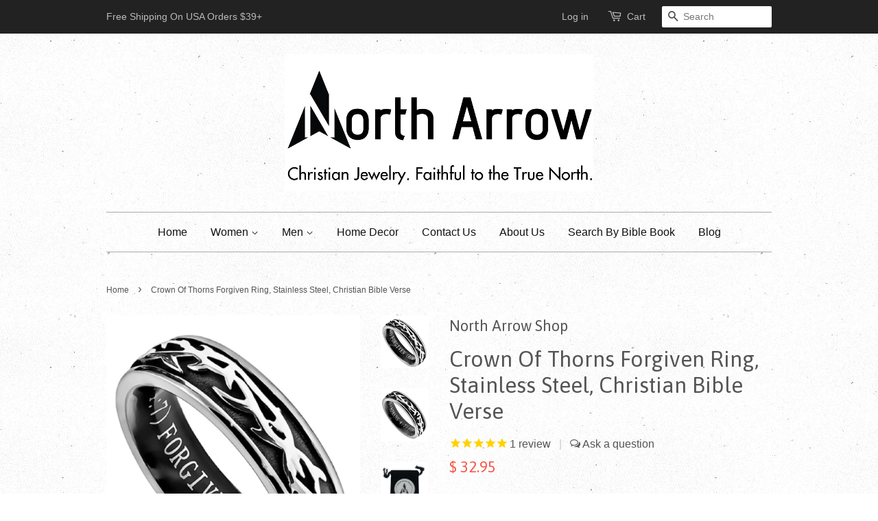

--- FILE ---
content_type: text/html; charset=utf-8
request_url: https://northarrowshop.com/products/crown-of-thorns-forgiven-ring-stainless-steel-christian-bible-verse
body_size: 23425
content:
<!doctype html>
<!--[if lt IE 7]><html class="no-js lt-ie9 lt-ie8 lt-ie7" lang="en"> <![endif]-->
<!--[if IE 7]><html class="no-js lt-ie9 lt-ie8" lang="en"> <![endif]-->
<!--[if IE 8]><html class="no-js lt-ie9" lang="en"> <![endif]-->
<!--[if IE 9 ]><html class="ie9 no-js"> <![endif]-->
<!--[if (gt IE 9)|!(IE)]><!--> <html class="no-js"> <!--<![endif]-->
<head>
  
  <meta name="google-site-verification" content="vzRYOEEZ7bTLSn7nTsOXN3L6Yi4S9jpHxLcY6qXMA-U" />

  <!-- Basic page needs ================================================== -->
  <meta charset="utf-8">
  <meta http-equiv="X-UA-Compatible" content="IE=edge,chrome=1">

  
  <link rel="shortcut icon" href="//northarrowshop.com/cdn/shop/t/4/assets/favicon.png?v=43693412996590599601466373865" type="image/png" />
  

  <!-- Title and description ================================================== -->
  <title>
  Crown Of Thorns Forgiven Ring, Stainless Steel, Christian Bible Verse &ndash; North Arrow Shop
  </title>

  
  <meta name="description" content="Christian Crown of Thorns Jewelry. Declare your Faith! FORGIVEN IN HIS SON (JOHN 3:16). Forgiveness for All of Us. Elegant Ring!">
  

  <!-- Social meta ================================================== -->
  

  <meta property="og:type" content="product">
  <meta property="og:title" content="Crown Of Thorns Forgiven Ring, Stainless Steel, Christian Bible Verse">
  <meta property="og:url" content="https://northarrowshop.com/products/crown-of-thorns-forgiven-ring-stainless-steel-christian-bible-verse">
  
  <meta property="og:image" content="http://northarrowshop.com/cdn/shop/products/Forgiven_Romans_Ring_grande.jpg?v=1490870228">
  <meta property="og:image:secure_url" content="https://northarrowshop.com/cdn/shop/products/Forgiven_Romans_Ring_grande.jpg?v=1490870228">
  
  <meta property="og:image" content="http://northarrowshop.com/cdn/shop/products/Forgiven_Romans_Ring_2_grande.jpg?v=1490870228">
  <meta property="og:image:secure_url" content="https://northarrowshop.com/cdn/shop/products/Forgiven_Romans_Ring_2_grande.jpg?v=1490870228">
  
  <meta property="og:image" content="http://northarrowshop.com/cdn/shop/products/North_Arrow_Shop_Jewelry_Gift_Bag_b262800b-637f-42db-98b8-eea67bf0b1fd_grande.jpg?v=1490870417">
  <meta property="og:image:secure_url" content="https://northarrowshop.com/cdn/shop/products/North_Arrow_Shop_Jewelry_Gift_Bag_b262800b-637f-42db-98b8-eea67bf0b1fd_grande.jpg?v=1490870417">
  
  <meta property="og:price:amount" content="32.95">
  <meta property="og:price:currency" content="USD">


  <meta property="og:description" content="Christian Crown of Thorns Jewelry. Declare your Faith! FORGIVEN IN HIS SON (JOHN 3:16). Forgiveness for All of Us. Elegant Ring!">

<meta property="og:site_name" content="North Arrow Shop">



<meta name="twitter:card" content="summary">




  <meta name="twitter:title" content="Crown Of Thorns Forgiven Ring, Stainless Steel, Christian Bible Verse">
  <meta name="twitter:description" content="Christian: Crown of Thorns Jewelry is a Fantastic Piece to show your Faith Bible Verse: FORGIVEN IN HIS SON (JOHN 3:16) Material: 4 mm thick band. Jewelry Grade Stainless Steel with Scripture text. Crown of Thorns Accents the Style. Comes with Free Jewelry Gift Bag High Quality Ring: 100% Satisfaction Guarantee">
  <meta name="twitter:image" content="https://northarrowshop.com/cdn/shop/products/Forgiven_Romans_Ring_medium.jpg?v=1490870228">
  <meta name="twitter:image:width" content="240">
  <meta name="twitter:image:height" content="240">



  <!-- Helpers ================================================== -->
  <link rel="canonical" href="https://northarrowshop.com/products/crown-of-thorns-forgiven-ring-stainless-steel-christian-bible-verse">
  <meta name="viewport" content="width=device-width,initial-scale=1">
  <meta name="theme-color" content="#f45b4f">

  <!-- CSS ================================================== -->
  <link href="//northarrowshop.com/cdn/shop/t/4/assets/timber.scss.css?v=2367696316216669011674755308" rel="stylesheet" type="text/css" media="all" />
  <link href="//northarrowshop.com/cdn/shop/t/4/assets/theme.scss.css?v=18588360774137743201674755308" rel="stylesheet" type="text/css" media="all" />

  

  
    
    
    <link href="//fonts.googleapis.com/css?family=Asap:400" rel="stylesheet" type="text/css" media="all" />
  




  <!-- Header hook for plugins ================================================== -->
  <script>window.performance && window.performance.mark && window.performance.mark('shopify.content_for_header.start');</script><meta name="google-site-verification" content="vzRYOEEZ7bTLSn7nTsOXN3L6Yi4S9jpHxLcY6qXMA-U">
<meta id="shopify-digital-wallet" name="shopify-digital-wallet" content="/7111791/digital_wallets/dialog">
<meta name="shopify-checkout-api-token" content="b9a96369d29c86e22184b3a386aefc25">
<meta id="in-context-paypal-metadata" data-shop-id="7111791" data-venmo-supported="false" data-environment="production" data-locale="en_US" data-paypal-v4="true" data-currency="USD">
<link rel="alternate" type="application/json+oembed" href="https://northarrowshop.com/products/crown-of-thorns-forgiven-ring-stainless-steel-christian-bible-verse.oembed">
<script async="async" src="/checkouts/internal/preloads.js?locale=en-US"></script>
<link rel="preconnect" href="https://shop.app" crossorigin="anonymous">
<script async="async" src="https://shop.app/checkouts/internal/preloads.js?locale=en-US&shop_id=7111791" crossorigin="anonymous"></script>
<script id="apple-pay-shop-capabilities" type="application/json">{"shopId":7111791,"countryCode":"US","currencyCode":"USD","merchantCapabilities":["supports3DS"],"merchantId":"gid:\/\/shopify\/Shop\/7111791","merchantName":"North Arrow Shop","requiredBillingContactFields":["postalAddress","email"],"requiredShippingContactFields":["postalAddress","email"],"shippingType":"shipping","supportedNetworks":["visa","masterCard","amex","discover","elo","jcb"],"total":{"type":"pending","label":"North Arrow Shop","amount":"1.00"},"shopifyPaymentsEnabled":true,"supportsSubscriptions":true}</script>
<script id="shopify-features" type="application/json">{"accessToken":"b9a96369d29c86e22184b3a386aefc25","betas":["rich-media-storefront-analytics"],"domain":"northarrowshop.com","predictiveSearch":true,"shopId":7111791,"locale":"en"}</script>
<script>var Shopify = Shopify || {};
Shopify.shop = "north-arrow-shop.myshopify.com";
Shopify.locale = "en";
Shopify.currency = {"active":"USD","rate":"1.0"};
Shopify.country = "US";
Shopify.theme = {"name":"Minimal","id":41323717,"schema_name":null,"schema_version":null,"theme_store_id":380,"role":"main"};
Shopify.theme.handle = "null";
Shopify.theme.style = {"id":null,"handle":null};
Shopify.cdnHost = "northarrowshop.com/cdn";
Shopify.routes = Shopify.routes || {};
Shopify.routes.root = "/";</script>
<script type="module">!function(o){(o.Shopify=o.Shopify||{}).modules=!0}(window);</script>
<script>!function(o){function n(){var o=[];function n(){o.push(Array.prototype.slice.apply(arguments))}return n.q=o,n}var t=o.Shopify=o.Shopify||{};t.loadFeatures=n(),t.autoloadFeatures=n()}(window);</script>
<script>
  window.ShopifyPay = window.ShopifyPay || {};
  window.ShopifyPay.apiHost = "shop.app\/pay";
  window.ShopifyPay.redirectState = null;
</script>
<script id="shop-js-analytics" type="application/json">{"pageType":"product"}</script>
<script defer="defer" async type="module" src="//northarrowshop.com/cdn/shopifycloud/shop-js/modules/v2/client.init-shop-cart-sync_BT-GjEfc.en.esm.js"></script>
<script defer="defer" async type="module" src="//northarrowshop.com/cdn/shopifycloud/shop-js/modules/v2/chunk.common_D58fp_Oc.esm.js"></script>
<script defer="defer" async type="module" src="//northarrowshop.com/cdn/shopifycloud/shop-js/modules/v2/chunk.modal_xMitdFEc.esm.js"></script>
<script type="module">
  await import("//northarrowshop.com/cdn/shopifycloud/shop-js/modules/v2/client.init-shop-cart-sync_BT-GjEfc.en.esm.js");
await import("//northarrowshop.com/cdn/shopifycloud/shop-js/modules/v2/chunk.common_D58fp_Oc.esm.js");
await import("//northarrowshop.com/cdn/shopifycloud/shop-js/modules/v2/chunk.modal_xMitdFEc.esm.js");

  window.Shopify.SignInWithShop?.initShopCartSync?.({"fedCMEnabled":true,"windoidEnabled":true});

</script>
<script>
  window.Shopify = window.Shopify || {};
  if (!window.Shopify.featureAssets) window.Shopify.featureAssets = {};
  window.Shopify.featureAssets['shop-js'] = {"shop-cart-sync":["modules/v2/client.shop-cart-sync_DZOKe7Ll.en.esm.js","modules/v2/chunk.common_D58fp_Oc.esm.js","modules/v2/chunk.modal_xMitdFEc.esm.js"],"init-fed-cm":["modules/v2/client.init-fed-cm_B6oLuCjv.en.esm.js","modules/v2/chunk.common_D58fp_Oc.esm.js","modules/v2/chunk.modal_xMitdFEc.esm.js"],"shop-cash-offers":["modules/v2/client.shop-cash-offers_D2sdYoxE.en.esm.js","modules/v2/chunk.common_D58fp_Oc.esm.js","modules/v2/chunk.modal_xMitdFEc.esm.js"],"shop-login-button":["modules/v2/client.shop-login-button_QeVjl5Y3.en.esm.js","modules/v2/chunk.common_D58fp_Oc.esm.js","modules/v2/chunk.modal_xMitdFEc.esm.js"],"pay-button":["modules/v2/client.pay-button_DXTOsIq6.en.esm.js","modules/v2/chunk.common_D58fp_Oc.esm.js","modules/v2/chunk.modal_xMitdFEc.esm.js"],"shop-button":["modules/v2/client.shop-button_DQZHx9pm.en.esm.js","modules/v2/chunk.common_D58fp_Oc.esm.js","modules/v2/chunk.modal_xMitdFEc.esm.js"],"avatar":["modules/v2/client.avatar_BTnouDA3.en.esm.js"],"init-windoid":["modules/v2/client.init-windoid_CR1B-cfM.en.esm.js","modules/v2/chunk.common_D58fp_Oc.esm.js","modules/v2/chunk.modal_xMitdFEc.esm.js"],"init-shop-for-new-customer-accounts":["modules/v2/client.init-shop-for-new-customer-accounts_C_vY_xzh.en.esm.js","modules/v2/client.shop-login-button_QeVjl5Y3.en.esm.js","modules/v2/chunk.common_D58fp_Oc.esm.js","modules/v2/chunk.modal_xMitdFEc.esm.js"],"init-shop-email-lookup-coordinator":["modules/v2/client.init-shop-email-lookup-coordinator_BI7n9ZSv.en.esm.js","modules/v2/chunk.common_D58fp_Oc.esm.js","modules/v2/chunk.modal_xMitdFEc.esm.js"],"init-shop-cart-sync":["modules/v2/client.init-shop-cart-sync_BT-GjEfc.en.esm.js","modules/v2/chunk.common_D58fp_Oc.esm.js","modules/v2/chunk.modal_xMitdFEc.esm.js"],"shop-toast-manager":["modules/v2/client.shop-toast-manager_DiYdP3xc.en.esm.js","modules/v2/chunk.common_D58fp_Oc.esm.js","modules/v2/chunk.modal_xMitdFEc.esm.js"],"init-customer-accounts":["modules/v2/client.init-customer-accounts_D9ZNqS-Q.en.esm.js","modules/v2/client.shop-login-button_QeVjl5Y3.en.esm.js","modules/v2/chunk.common_D58fp_Oc.esm.js","modules/v2/chunk.modal_xMitdFEc.esm.js"],"init-customer-accounts-sign-up":["modules/v2/client.init-customer-accounts-sign-up_iGw4briv.en.esm.js","modules/v2/client.shop-login-button_QeVjl5Y3.en.esm.js","modules/v2/chunk.common_D58fp_Oc.esm.js","modules/v2/chunk.modal_xMitdFEc.esm.js"],"shop-follow-button":["modules/v2/client.shop-follow-button_CqMgW2wH.en.esm.js","modules/v2/chunk.common_D58fp_Oc.esm.js","modules/v2/chunk.modal_xMitdFEc.esm.js"],"checkout-modal":["modules/v2/client.checkout-modal_xHeaAweL.en.esm.js","modules/v2/chunk.common_D58fp_Oc.esm.js","modules/v2/chunk.modal_xMitdFEc.esm.js"],"shop-login":["modules/v2/client.shop-login_D91U-Q7h.en.esm.js","modules/v2/chunk.common_D58fp_Oc.esm.js","modules/v2/chunk.modal_xMitdFEc.esm.js"],"lead-capture":["modules/v2/client.lead-capture_BJmE1dJe.en.esm.js","modules/v2/chunk.common_D58fp_Oc.esm.js","modules/v2/chunk.modal_xMitdFEc.esm.js"],"payment-terms":["modules/v2/client.payment-terms_Ci9AEqFq.en.esm.js","modules/v2/chunk.common_D58fp_Oc.esm.js","modules/v2/chunk.modal_xMitdFEc.esm.js"]};
</script>
<script>(function() {
  var isLoaded = false;
  function asyncLoad() {
    if (isLoaded) return;
    isLoaded = true;
    var urls = ["https:\/\/cdn1.stamped.io\/files\/widget.min.js?shop=north-arrow-shop.myshopify.com"];
    for (var i = 0; i < urls.length; i++) {
      var s = document.createElement('script');
      s.type = 'text/javascript';
      s.async = true;
      s.src = urls[i];
      var x = document.getElementsByTagName('script')[0];
      x.parentNode.insertBefore(s, x);
    }
  };
  if(window.attachEvent) {
    window.attachEvent('onload', asyncLoad);
  } else {
    window.addEventListener('load', asyncLoad, false);
  }
})();</script>
<script id="__st">var __st={"a":7111791,"offset":-28800,"reqid":"6e3f4a8f-1a6f-436f-9db8-abbb6b194a6a-1769283868","pageurl":"northarrowshop.com\/products\/crown-of-thorns-forgiven-ring-stainless-steel-christian-bible-verse","u":"564fbfd64fbc","p":"product","rtyp":"product","rid":5806372997};</script>
<script>window.ShopifyPaypalV4VisibilityTracking = true;</script>
<script id="captcha-bootstrap">!function(){'use strict';const t='contact',e='account',n='new_comment',o=[[t,t],['blogs',n],['comments',n],[t,'customer']],c=[[e,'customer_login'],[e,'guest_login'],[e,'recover_customer_password'],[e,'create_customer']],r=t=>t.map((([t,e])=>`form[action*='/${t}']:not([data-nocaptcha='true']) input[name='form_type'][value='${e}']`)).join(','),a=t=>()=>t?[...document.querySelectorAll(t)].map((t=>t.form)):[];function s(){const t=[...o],e=r(t);return a(e)}const i='password',u='form_key',d=['recaptcha-v3-token','g-recaptcha-response','h-captcha-response',i],f=()=>{try{return window.sessionStorage}catch{return}},m='__shopify_v',_=t=>t.elements[u];function p(t,e,n=!1){try{const o=window.sessionStorage,c=JSON.parse(o.getItem(e)),{data:r}=function(t){const{data:e,action:n}=t;return t[m]||n?{data:e,action:n}:{data:t,action:n}}(c);for(const[e,n]of Object.entries(r))t.elements[e]&&(t.elements[e].value=n);n&&o.removeItem(e)}catch(o){console.error('form repopulation failed',{error:o})}}const l='form_type',E='cptcha';function T(t){t.dataset[E]=!0}const w=window,h=w.document,L='Shopify',v='ce_forms',y='captcha';let A=!1;((t,e)=>{const n=(g='f06e6c50-85a8-45c8-87d0-21a2b65856fe',I='https://cdn.shopify.com/shopifycloud/storefront-forms-hcaptcha/ce_storefront_forms_captcha_hcaptcha.v1.5.2.iife.js',D={infoText:'Protected by hCaptcha',privacyText:'Privacy',termsText:'Terms'},(t,e,n)=>{const o=w[L][v],c=o.bindForm;if(c)return c(t,g,e,D).then(n);var r;o.q.push([[t,g,e,D],n]),r=I,A||(h.body.append(Object.assign(h.createElement('script'),{id:'captcha-provider',async:!0,src:r})),A=!0)});var g,I,D;w[L]=w[L]||{},w[L][v]=w[L][v]||{},w[L][v].q=[],w[L][y]=w[L][y]||{},w[L][y].protect=function(t,e){n(t,void 0,e),T(t)},Object.freeze(w[L][y]),function(t,e,n,w,h,L){const[v,y,A,g]=function(t,e,n){const i=e?o:[],u=t?c:[],d=[...i,...u],f=r(d),m=r(i),_=r(d.filter((([t,e])=>n.includes(e))));return[a(f),a(m),a(_),s()]}(w,h,L),I=t=>{const e=t.target;return e instanceof HTMLFormElement?e:e&&e.form},D=t=>v().includes(t);t.addEventListener('submit',(t=>{const e=I(t);if(!e)return;const n=D(e)&&!e.dataset.hcaptchaBound&&!e.dataset.recaptchaBound,o=_(e),c=g().includes(e)&&(!o||!o.value);(n||c)&&t.preventDefault(),c&&!n&&(function(t){try{if(!f())return;!function(t){const e=f();if(!e)return;const n=_(t);if(!n)return;const o=n.value;o&&e.removeItem(o)}(t);const e=Array.from(Array(32),(()=>Math.random().toString(36)[2])).join('');!function(t,e){_(t)||t.append(Object.assign(document.createElement('input'),{type:'hidden',name:u})),t.elements[u].value=e}(t,e),function(t,e){const n=f();if(!n)return;const o=[...t.querySelectorAll(`input[type='${i}']`)].map((({name:t})=>t)),c=[...d,...o],r={};for(const[a,s]of new FormData(t).entries())c.includes(a)||(r[a]=s);n.setItem(e,JSON.stringify({[m]:1,action:t.action,data:r}))}(t,e)}catch(e){console.error('failed to persist form',e)}}(e),e.submit())}));const S=(t,e)=>{t&&!t.dataset[E]&&(n(t,e.some((e=>e===t))),T(t))};for(const o of['focusin','change'])t.addEventListener(o,(t=>{const e=I(t);D(e)&&S(e,y())}));const B=e.get('form_key'),M=e.get(l),P=B&&M;t.addEventListener('DOMContentLoaded',(()=>{const t=y();if(P)for(const e of t)e.elements[l].value===M&&p(e,B);[...new Set([...A(),...v().filter((t=>'true'===t.dataset.shopifyCaptcha))])].forEach((e=>S(e,t)))}))}(h,new URLSearchParams(w.location.search),n,t,e,['guest_login'])})(!0,!0)}();</script>
<script integrity="sha256-4kQ18oKyAcykRKYeNunJcIwy7WH5gtpwJnB7kiuLZ1E=" data-source-attribution="shopify.loadfeatures" defer="defer" src="//northarrowshop.com/cdn/shopifycloud/storefront/assets/storefront/load_feature-a0a9edcb.js" crossorigin="anonymous"></script>
<script crossorigin="anonymous" defer="defer" src="//northarrowshop.com/cdn/shopifycloud/storefront/assets/shopify_pay/storefront-65b4c6d7.js?v=20250812"></script>
<script data-source-attribution="shopify.dynamic_checkout.dynamic.init">var Shopify=Shopify||{};Shopify.PaymentButton=Shopify.PaymentButton||{isStorefrontPortableWallets:!0,init:function(){window.Shopify.PaymentButton.init=function(){};var t=document.createElement("script");t.src="https://northarrowshop.com/cdn/shopifycloud/portable-wallets/latest/portable-wallets.en.js",t.type="module",document.head.appendChild(t)}};
</script>
<script data-source-attribution="shopify.dynamic_checkout.buyer_consent">
  function portableWalletsHideBuyerConsent(e){var t=document.getElementById("shopify-buyer-consent"),n=document.getElementById("shopify-subscription-policy-button");t&&n&&(t.classList.add("hidden"),t.setAttribute("aria-hidden","true"),n.removeEventListener("click",e))}function portableWalletsShowBuyerConsent(e){var t=document.getElementById("shopify-buyer-consent"),n=document.getElementById("shopify-subscription-policy-button");t&&n&&(t.classList.remove("hidden"),t.removeAttribute("aria-hidden"),n.addEventListener("click",e))}window.Shopify?.PaymentButton&&(window.Shopify.PaymentButton.hideBuyerConsent=portableWalletsHideBuyerConsent,window.Shopify.PaymentButton.showBuyerConsent=portableWalletsShowBuyerConsent);
</script>
<script data-source-attribution="shopify.dynamic_checkout.cart.bootstrap">document.addEventListener("DOMContentLoaded",(function(){function t(){return document.querySelector("shopify-accelerated-checkout-cart, shopify-accelerated-checkout")}if(t())Shopify.PaymentButton.init();else{new MutationObserver((function(e,n){t()&&(Shopify.PaymentButton.init(),n.disconnect())})).observe(document.body,{childList:!0,subtree:!0})}}));
</script>
<link id="shopify-accelerated-checkout-styles" rel="stylesheet" media="screen" href="https://northarrowshop.com/cdn/shopifycloud/portable-wallets/latest/accelerated-checkout-backwards-compat.css" crossorigin="anonymous">
<style id="shopify-accelerated-checkout-cart">
        #shopify-buyer-consent {
  margin-top: 1em;
  display: inline-block;
  width: 100%;
}

#shopify-buyer-consent.hidden {
  display: none;
}

#shopify-subscription-policy-button {
  background: none;
  border: none;
  padding: 0;
  text-decoration: underline;
  font-size: inherit;
  cursor: pointer;
}

#shopify-subscription-policy-button::before {
  box-shadow: none;
}

      </style>

<script>window.performance && window.performance.mark && window.performance.mark('shopify.content_for_header.end');</script>
<link href="//northarrowshop.com/cdn/shop/t/4/assets/bold-brain-widget.css?v=118055451120064009001543510857" rel="stylesheet" type="text/css" media="all" />
<script>window.BOLD = window.BOLD || {};
    window.BOLD.common = window.BOLD.common || {};
    window.BOLD.common.Shopify = window.BOLD.common.Shopify || {};

    window.BOLD.common.Shopify.shop = {
        domain: 'northarrowshop.com',
        permanent_domain: 'north-arrow-shop.myshopify.com',
        url: 'https://northarrowshop.com',
        secure_url: 'https://northarrowshop.com',
        money_format: "\u003cspan class=money\u003e$ {{amount}}\u003c\/span\u003e",
        currency: "USD"
    };

    window.BOLD.common.Shopify.cart = {"note":null,"attributes":{},"original_total_price":0,"total_price":0,"total_discount":0,"total_weight":0.0,"item_count":0,"items":[],"requires_shipping":false,"currency":"USD","items_subtotal_price":0,"cart_level_discount_applications":[],"checkout_charge_amount":0};
    window.BOLD.common.template = 'product';window.BOLD.common.Shopify.formatMoney = function(money, format) {
        function n(t, e) {
            return 'undefined' == typeof t ? e : t
        }
        function r(t, e, r, i) {
            if (e = n(e, 2),
            r = n(r, ','),
            i = n(i, '.'),
            isNaN(t) || null == t)
                return 0;
            t = (t / 100).toFixed(e);
            var o = t.split('.')
              , a = o[0].replace(/(\d)(?=(\d\d\d)+(?!\d))/g, '$1' + r)
              , s = o[1] ? i + o[1] : '';
            return a + s
        }
        'string' == typeof money && (money = money.replace('.', ''));
        var i = ''
          , o = /\{\{\s*(\w+)\s*\}\}/
          , a = format || window.BOLD.common.Shopify.shop.money_format || window.Shopify.money_format || '$ {{ amount }}';
        switch (a.match(o)[1]) {
            case 'amount':
                i = r(money, 2);
                break;
            case 'amount_no_decimals':
                i = r(money, 0);
                break;
            case 'amount_with_comma_separator':
                i = r(money, 2, '.', ',');
                break;
            case 'amount_no_decimals_with_comma_separator':
                i = r(money, 0, '.', ',');
                break;
            case 'amount_with_space_separator':
                i = r(money, 2, '.', ' ');
                break;
            case 'amount_no_decimals_with_space_separator':
                i = r(money, 0, '.', ' ');
                break;
        }
        return a.replace(o, i);
    };

    window.BOLD.common.Shopify.saveProduct = function (handle, product) {
        if (typeof handle === 'string' && typeof window.BOLD.common.Shopify.products[handle] === 'undefined') {
            if (typeof product === 'number') {
                window.BOLD.common.Shopify.handles[product] = handle;
                product = { id: product };
            }
            window.BOLD.common.Shopify.products[handle] = product;
        }
    };

	window.BOLD.common.Shopify.saveVariant = function (variant_id, variant) {
		if (typeof variant_id === 'number' && typeof window.BOLD.common.Shopify.variants[variant_id] === 'undefined') {
			window.BOLD.common.Shopify.variants[variant_id] = variant;
		}
	};window.BOLD.common.Shopify.products = window.BOLD.common.Shopify.products || {};
    window.BOLD.common.Shopify.variants = window.BOLD.common.Shopify.variants || {};
    window.BOLD.common.Shopify.handles = window.BOLD.common.Shopify.handles || {};window.BOLD.common.Shopify.handle = "crown-of-thorns-forgiven-ring-stainless-steel-christian-bible-verse"
window.BOLD.common.Shopify.saveProduct("crown-of-thorns-forgiven-ring-stainless-steel-christian-bible-verse", 5806372997);window.BOLD.common.Shopify.saveVariant(18436449669, {product_id: 5806372997, price: 3295, group_id: ''});window.BOLD.common.Shopify.saveVariant(18436449733, {product_id: 5806372997, price: 3295, group_id: ''});window.BOLD.common.Shopify.saveVariant(18436449797, {product_id: 5806372997, price: 3295, group_id: ''});window.BOLD.common.Shopify.saveVariant(18436449861, {product_id: 5806372997, price: 3295, group_id: ''});window.BOLD.common.Shopify.saveVariant(18436449925, {product_id: 5806372997, price: 3295, group_id: ''});window.BOLD.common.Shopify.metafields = window.BOLD.common.Shopify.metafields || {};window.BOLD.common.Shopify.metafields["bold_rp"] = {};</script>

<!--[if lt IE 9]>
<script src="//cdnjs.cloudflare.com/ajax/libs/html5shiv/3.7.2/html5shiv.min.js" type="text/javascript"></script>
<script src="//northarrowshop.com/cdn/shop/t/4/assets/respond.min.js?v=52248677837542619231441393502" type="text/javascript"></script>
<link href="//northarrowshop.com/cdn/shop/t/4/assets/respond-proxy.html" id="respond-proxy" rel="respond-proxy" />
<link href="//northarrowshop.com/search?q=7369f198813706398ec917b704f7dbaf" id="respond-redirect" rel="respond-redirect" />
<script src="//northarrowshop.com/search?q=7369f198813706398ec917b704f7dbaf" type="text/javascript"></script>
<![endif]-->



  <script src="//ajax.googleapis.com/ajax/libs/jquery/1.11.0/jquery.min.js" type="text/javascript"></script>
  <script src="//northarrowshop.com/cdn/shop/t/4/assets/modernizr.min.js?v=26620055551102246001441393502" type="text/javascript"></script>

  
  

  
  <!-- Facebook Pixel Code -->
<script>
!function(f,b,e,v,n,t,s){if(f.fbq)return;n=f.fbq=function(){n.callMethod?
n.callMethod.apply(n,arguments):n.queue.push(arguments)};if(!f._fbq)f._fbq=n;
n.push=n;n.loaded=!0;n.version='2.0';n.queue=[];t=b.createElement(e);t.async=!0;
t.src=v;s=b.getElementsByTagName(e)[0];s.parentNode.insertBefore(t,s)}(window,
document,'script','https://connect.facebook.net/en_US/fbevents.js');

fbq('init', '1036305873100959');
fbq('track', "PageView");</script>
<noscript><img height="1" width="1" style="display:none"
src="https://www.facebook.com/tr?id=1036305873100959&ev=PageView&noscript=1"
/></noscript>
<!-- End Facebook Pixel Code -->
  
<script>window.mlvedaShopCurrency = "USD";
window.shopCurrency = "USD";
window.supported_currencies = "INR GBP CAD USD AUD EUR JPY";
</script>

<script type="text/javascript" id="stamped-script-widget" src="https://cdn-stamped-io.azureedge.net/files/widget.min.js?apiKey=pubkey-3hO5My6UxDRn8lWr913c3M04Y445Fh"></script>
<link rel="stylesheet" type="text/css" href="//cdn-stamped-io.azureedge.net/files/widget.min.css">

<link href="https://monorail-edge.shopifysvc.com" rel="dns-prefetch">
<script>(function(){if ("sendBeacon" in navigator && "performance" in window) {try {var session_token_from_headers = performance.getEntriesByType('navigation')[0].serverTiming.find(x => x.name == '_s').description;} catch {var session_token_from_headers = undefined;}var session_cookie_matches = document.cookie.match(/_shopify_s=([^;]*)/);var session_token_from_cookie = session_cookie_matches && session_cookie_matches.length === 2 ? session_cookie_matches[1] : "";var session_token = session_token_from_headers || session_token_from_cookie || "";function handle_abandonment_event(e) {var entries = performance.getEntries().filter(function(entry) {return /monorail-edge.shopifysvc.com/.test(entry.name);});if (!window.abandonment_tracked && entries.length === 0) {window.abandonment_tracked = true;var currentMs = Date.now();var navigation_start = performance.timing.navigationStart;var payload = {shop_id: 7111791,url: window.location.href,navigation_start,duration: currentMs - navigation_start,session_token,page_type: "product"};window.navigator.sendBeacon("https://monorail-edge.shopifysvc.com/v1/produce", JSON.stringify({schema_id: "online_store_buyer_site_abandonment/1.1",payload: payload,metadata: {event_created_at_ms: currentMs,event_sent_at_ms: currentMs}}));}}window.addEventListener('pagehide', handle_abandonment_event);}}());</script>
<script id="web-pixels-manager-setup">(function e(e,d,r,n,o){if(void 0===o&&(o={}),!Boolean(null===(a=null===(i=window.Shopify)||void 0===i?void 0:i.analytics)||void 0===a?void 0:a.replayQueue)){var i,a;window.Shopify=window.Shopify||{};var t=window.Shopify;t.analytics=t.analytics||{};var s=t.analytics;s.replayQueue=[],s.publish=function(e,d,r){return s.replayQueue.push([e,d,r]),!0};try{self.performance.mark("wpm:start")}catch(e){}var l=function(){var e={modern:/Edge?\/(1{2}[4-9]|1[2-9]\d|[2-9]\d{2}|\d{4,})\.\d+(\.\d+|)|Firefox\/(1{2}[4-9]|1[2-9]\d|[2-9]\d{2}|\d{4,})\.\d+(\.\d+|)|Chrom(ium|e)\/(9{2}|\d{3,})\.\d+(\.\d+|)|(Maci|X1{2}).+ Version\/(15\.\d+|(1[6-9]|[2-9]\d|\d{3,})\.\d+)([,.]\d+|)( \(\w+\)|)( Mobile\/\w+|) Safari\/|Chrome.+OPR\/(9{2}|\d{3,})\.\d+\.\d+|(CPU[ +]OS|iPhone[ +]OS|CPU[ +]iPhone|CPU IPhone OS|CPU iPad OS)[ +]+(15[._]\d+|(1[6-9]|[2-9]\d|\d{3,})[._]\d+)([._]\d+|)|Android:?[ /-](13[3-9]|1[4-9]\d|[2-9]\d{2}|\d{4,})(\.\d+|)(\.\d+|)|Android.+Firefox\/(13[5-9]|1[4-9]\d|[2-9]\d{2}|\d{4,})\.\d+(\.\d+|)|Android.+Chrom(ium|e)\/(13[3-9]|1[4-9]\d|[2-9]\d{2}|\d{4,})\.\d+(\.\d+|)|SamsungBrowser\/([2-9]\d|\d{3,})\.\d+/,legacy:/Edge?\/(1[6-9]|[2-9]\d|\d{3,})\.\d+(\.\d+|)|Firefox\/(5[4-9]|[6-9]\d|\d{3,})\.\d+(\.\d+|)|Chrom(ium|e)\/(5[1-9]|[6-9]\d|\d{3,})\.\d+(\.\d+|)([\d.]+$|.*Safari\/(?![\d.]+ Edge\/[\d.]+$))|(Maci|X1{2}).+ Version\/(10\.\d+|(1[1-9]|[2-9]\d|\d{3,})\.\d+)([,.]\d+|)( \(\w+\)|)( Mobile\/\w+|) Safari\/|Chrome.+OPR\/(3[89]|[4-9]\d|\d{3,})\.\d+\.\d+|(CPU[ +]OS|iPhone[ +]OS|CPU[ +]iPhone|CPU IPhone OS|CPU iPad OS)[ +]+(10[._]\d+|(1[1-9]|[2-9]\d|\d{3,})[._]\d+)([._]\d+|)|Android:?[ /-](13[3-9]|1[4-9]\d|[2-9]\d{2}|\d{4,})(\.\d+|)(\.\d+|)|Mobile Safari.+OPR\/([89]\d|\d{3,})\.\d+\.\d+|Android.+Firefox\/(13[5-9]|1[4-9]\d|[2-9]\d{2}|\d{4,})\.\d+(\.\d+|)|Android.+Chrom(ium|e)\/(13[3-9]|1[4-9]\d|[2-9]\d{2}|\d{4,})\.\d+(\.\d+|)|Android.+(UC? ?Browser|UCWEB|U3)[ /]?(15\.([5-9]|\d{2,})|(1[6-9]|[2-9]\d|\d{3,})\.\d+)\.\d+|SamsungBrowser\/(5\.\d+|([6-9]|\d{2,})\.\d+)|Android.+MQ{2}Browser\/(14(\.(9|\d{2,})|)|(1[5-9]|[2-9]\d|\d{3,})(\.\d+|))(\.\d+|)|K[Aa][Ii]OS\/(3\.\d+|([4-9]|\d{2,})\.\d+)(\.\d+|)/},d=e.modern,r=e.legacy,n=navigator.userAgent;return n.match(d)?"modern":n.match(r)?"legacy":"unknown"}(),u="modern"===l?"modern":"legacy",c=(null!=n?n:{modern:"",legacy:""})[u],f=function(e){return[e.baseUrl,"/wpm","/b",e.hashVersion,"modern"===e.buildTarget?"m":"l",".js"].join("")}({baseUrl:d,hashVersion:r,buildTarget:u}),m=function(e){var d=e.version,r=e.bundleTarget,n=e.surface,o=e.pageUrl,i=e.monorailEndpoint;return{emit:function(e){var a=e.status,t=e.errorMsg,s=(new Date).getTime(),l=JSON.stringify({metadata:{event_sent_at_ms:s},events:[{schema_id:"web_pixels_manager_load/3.1",payload:{version:d,bundle_target:r,page_url:o,status:a,surface:n,error_msg:t},metadata:{event_created_at_ms:s}}]});if(!i)return console&&console.warn&&console.warn("[Web Pixels Manager] No Monorail endpoint provided, skipping logging."),!1;try{return self.navigator.sendBeacon.bind(self.navigator)(i,l)}catch(e){}var u=new XMLHttpRequest;try{return u.open("POST",i,!0),u.setRequestHeader("Content-Type","text/plain"),u.send(l),!0}catch(e){return console&&console.warn&&console.warn("[Web Pixels Manager] Got an unhandled error while logging to Monorail."),!1}}}}({version:r,bundleTarget:l,surface:e.surface,pageUrl:self.location.href,monorailEndpoint:e.monorailEndpoint});try{o.browserTarget=l,function(e){var d=e.src,r=e.async,n=void 0===r||r,o=e.onload,i=e.onerror,a=e.sri,t=e.scriptDataAttributes,s=void 0===t?{}:t,l=document.createElement("script"),u=document.querySelector("head"),c=document.querySelector("body");if(l.async=n,l.src=d,a&&(l.integrity=a,l.crossOrigin="anonymous"),s)for(var f in s)if(Object.prototype.hasOwnProperty.call(s,f))try{l.dataset[f]=s[f]}catch(e){}if(o&&l.addEventListener("load",o),i&&l.addEventListener("error",i),u)u.appendChild(l);else{if(!c)throw new Error("Did not find a head or body element to append the script");c.appendChild(l)}}({src:f,async:!0,onload:function(){if(!function(){var e,d;return Boolean(null===(d=null===(e=window.Shopify)||void 0===e?void 0:e.analytics)||void 0===d?void 0:d.initialized)}()){var d=window.webPixelsManager.init(e)||void 0;if(d){var r=window.Shopify.analytics;r.replayQueue.forEach((function(e){var r=e[0],n=e[1],o=e[2];d.publishCustomEvent(r,n,o)})),r.replayQueue=[],r.publish=d.publishCustomEvent,r.visitor=d.visitor,r.initialized=!0}}},onerror:function(){return m.emit({status:"failed",errorMsg:"".concat(f," has failed to load")})},sri:function(e){var d=/^sha384-[A-Za-z0-9+/=]+$/;return"string"==typeof e&&d.test(e)}(c)?c:"",scriptDataAttributes:o}),m.emit({status:"loading"})}catch(e){m.emit({status:"failed",errorMsg:(null==e?void 0:e.message)||"Unknown error"})}}})({shopId: 7111791,storefrontBaseUrl: "https://northarrowshop.com",extensionsBaseUrl: "https://extensions.shopifycdn.com/cdn/shopifycloud/web-pixels-manager",monorailEndpoint: "https://monorail-edge.shopifysvc.com/unstable/produce_batch",surface: "storefront-renderer",enabledBetaFlags: ["2dca8a86"],webPixelsConfigList: [{"id":"431030510","configuration":"{\"config\":\"{\\\"pixel_id\\\":\\\"AW-935726034\\\",\\\"target_country\\\":\\\"US\\\",\\\"gtag_events\\\":[{\\\"type\\\":\\\"search\\\",\\\"action_label\\\":\\\"AW-935726034\\\/EOpvCPSLjpUBENKXmL4D\\\"},{\\\"type\\\":\\\"begin_checkout\\\",\\\"action_label\\\":\\\"AW-935726034\\\/KWixCPGLjpUBENKXmL4D\\\"},{\\\"type\\\":\\\"view_item\\\",\\\"action_label\\\":[\\\"AW-935726034\\\/oT0sCKCLjpUBENKXmL4D\\\",\\\"MC-RCZD70VK9R\\\"]},{\\\"type\\\":\\\"purchase\\\",\\\"action_label\\\":[\\\"AW-935726034\\\/wPOVCJ2LjpUBENKXmL4D\\\",\\\"MC-RCZD70VK9R\\\"]},{\\\"type\\\":\\\"page_view\\\",\\\"action_label\\\":[\\\"AW-935726034\\\/5AqWCJqLjpUBENKXmL4D\\\",\\\"MC-RCZD70VK9R\\\"]},{\\\"type\\\":\\\"add_payment_info\\\",\\\"action_label\\\":\\\"AW-935726034\\\/BMQwCPeLjpUBENKXmL4D\\\"},{\\\"type\\\":\\\"add_to_cart\\\",\\\"action_label\\\":\\\"AW-935726034\\\/GdjOCO6LjpUBENKXmL4D\\\"}],\\\"enable_monitoring_mode\\\":false}\"}","eventPayloadVersion":"v1","runtimeContext":"OPEN","scriptVersion":"b2a88bafab3e21179ed38636efcd8a93","type":"APP","apiClientId":1780363,"privacyPurposes":[],"dataSharingAdjustments":{"protectedCustomerApprovalScopes":["read_customer_address","read_customer_email","read_customer_name","read_customer_personal_data","read_customer_phone"]}},{"id":"389120238","configuration":"{\"pixelCode\":\"CPMBTMRC77U4SD2FTJLG\"}","eventPayloadVersion":"v1","runtimeContext":"STRICT","scriptVersion":"22e92c2ad45662f435e4801458fb78cc","type":"APP","apiClientId":4383523,"privacyPurposes":["ANALYTICS","MARKETING","SALE_OF_DATA"],"dataSharingAdjustments":{"protectedCustomerApprovalScopes":["read_customer_address","read_customer_email","read_customer_name","read_customer_personal_data","read_customer_phone"]}},{"id":"106529006","configuration":"{\"tagID\":\"2615295934964\"}","eventPayloadVersion":"v1","runtimeContext":"STRICT","scriptVersion":"18031546ee651571ed29edbe71a3550b","type":"APP","apiClientId":3009811,"privacyPurposes":["ANALYTICS","MARKETING","SALE_OF_DATA"],"dataSharingAdjustments":{"protectedCustomerApprovalScopes":["read_customer_address","read_customer_email","read_customer_name","read_customer_personal_data","read_customer_phone"]}},{"id":"59703534","eventPayloadVersion":"v1","runtimeContext":"LAX","scriptVersion":"1","type":"CUSTOM","privacyPurposes":["MARKETING"],"name":"Meta pixel (migrated)"},{"id":"65536238","eventPayloadVersion":"v1","runtimeContext":"LAX","scriptVersion":"1","type":"CUSTOM","privacyPurposes":["ANALYTICS"],"name":"Google Analytics tag (migrated)"},{"id":"shopify-app-pixel","configuration":"{}","eventPayloadVersion":"v1","runtimeContext":"STRICT","scriptVersion":"0450","apiClientId":"shopify-pixel","type":"APP","privacyPurposes":["ANALYTICS","MARKETING"]},{"id":"shopify-custom-pixel","eventPayloadVersion":"v1","runtimeContext":"LAX","scriptVersion":"0450","apiClientId":"shopify-pixel","type":"CUSTOM","privacyPurposes":["ANALYTICS","MARKETING"]}],isMerchantRequest: false,initData: {"shop":{"name":"North Arrow Shop","paymentSettings":{"currencyCode":"USD"},"myshopifyDomain":"north-arrow-shop.myshopify.com","countryCode":"US","storefrontUrl":"https:\/\/northarrowshop.com"},"customer":null,"cart":null,"checkout":null,"productVariants":[{"price":{"amount":32.95,"currencyCode":"USD"},"product":{"title":"Crown Of Thorns Forgiven Ring, Stainless Steel, Christian Bible Verse","vendor":"North Arrow Shop","id":"5806372997","untranslatedTitle":"Crown Of Thorns Forgiven Ring, Stainless Steel, Christian Bible Verse","url":"\/products\/crown-of-thorns-forgiven-ring-stainless-steel-christian-bible-verse","type":"Women's Ring"},"id":"18436449669","image":{"src":"\/\/northarrowshop.com\/cdn\/shop\/products\/Forgiven_Romans_Ring.jpg?v=1490870228"},"sku":"WRCROTROM47-05","title":"5 \/ Silver","untranslatedTitle":"5 \/ Silver"},{"price":{"amount":32.95,"currencyCode":"USD"},"product":{"title":"Crown Of Thorns Forgiven Ring, Stainless Steel, Christian Bible Verse","vendor":"North Arrow Shop","id":"5806372997","untranslatedTitle":"Crown Of Thorns Forgiven Ring, Stainless Steel, Christian Bible Verse","url":"\/products\/crown-of-thorns-forgiven-ring-stainless-steel-christian-bible-verse","type":"Women's Ring"},"id":"18436449733","image":{"src":"\/\/northarrowshop.com\/cdn\/shop\/products\/Forgiven_Romans_Ring.jpg?v=1490870228"},"sku":"WRCROTROM47-06","title":"6 \/ Silver","untranslatedTitle":"6 \/ Silver"},{"price":{"amount":32.95,"currencyCode":"USD"},"product":{"title":"Crown Of Thorns Forgiven Ring, Stainless Steel, Christian Bible Verse","vendor":"North Arrow Shop","id":"5806372997","untranslatedTitle":"Crown Of Thorns Forgiven Ring, Stainless Steel, Christian Bible Verse","url":"\/products\/crown-of-thorns-forgiven-ring-stainless-steel-christian-bible-verse","type":"Women's Ring"},"id":"18436449797","image":{"src":"\/\/northarrowshop.com\/cdn\/shop\/products\/Forgiven_Romans_Ring.jpg?v=1490870228"},"sku":"WRCROTROM47-07","title":"7 \/ Silver","untranslatedTitle":"7 \/ Silver"},{"price":{"amount":32.95,"currencyCode":"USD"},"product":{"title":"Crown Of Thorns Forgiven Ring, Stainless Steel, Christian Bible Verse","vendor":"North Arrow Shop","id":"5806372997","untranslatedTitle":"Crown Of Thorns Forgiven Ring, Stainless Steel, Christian Bible Verse","url":"\/products\/crown-of-thorns-forgiven-ring-stainless-steel-christian-bible-verse","type":"Women's Ring"},"id":"18436449861","image":{"src":"\/\/northarrowshop.com\/cdn\/shop\/products\/Forgiven_Romans_Ring.jpg?v=1490870228"},"sku":"WRCROTROM47-08","title":"8 \/ Silver","untranslatedTitle":"8 \/ Silver"},{"price":{"amount":32.95,"currencyCode":"USD"},"product":{"title":"Crown Of Thorns Forgiven Ring, Stainless Steel, Christian Bible Verse","vendor":"North Arrow Shop","id":"5806372997","untranslatedTitle":"Crown Of Thorns Forgiven Ring, Stainless Steel, Christian Bible Verse","url":"\/products\/crown-of-thorns-forgiven-ring-stainless-steel-christian-bible-verse","type":"Women's Ring"},"id":"18436449925","image":{"src":"\/\/northarrowshop.com\/cdn\/shop\/products\/Forgiven_Romans_Ring.jpg?v=1490870228"},"sku":"WRCROTROM47-09","title":"9 \/ Silver","untranslatedTitle":"9 \/ Silver"}],"purchasingCompany":null},},"https://northarrowshop.com/cdn","fcfee988w5aeb613cpc8e4bc33m6693e112",{"modern":"","legacy":""},{"shopId":"7111791","storefrontBaseUrl":"https:\/\/northarrowshop.com","extensionBaseUrl":"https:\/\/extensions.shopifycdn.com\/cdn\/shopifycloud\/web-pixels-manager","surface":"storefront-renderer","enabledBetaFlags":"[\"2dca8a86\"]","isMerchantRequest":"false","hashVersion":"fcfee988w5aeb613cpc8e4bc33m6693e112","publish":"custom","events":"[[\"page_viewed\",{}],[\"product_viewed\",{\"productVariant\":{\"price\":{\"amount\":32.95,\"currencyCode\":\"USD\"},\"product\":{\"title\":\"Crown Of Thorns Forgiven Ring, Stainless Steel, Christian Bible Verse\",\"vendor\":\"North Arrow Shop\",\"id\":\"5806372997\",\"untranslatedTitle\":\"Crown Of Thorns Forgiven Ring, Stainless Steel, Christian Bible Verse\",\"url\":\"\/products\/crown-of-thorns-forgiven-ring-stainless-steel-christian-bible-verse\",\"type\":\"Women's Ring\"},\"id\":\"18436449669\",\"image\":{\"src\":\"\/\/northarrowshop.com\/cdn\/shop\/products\/Forgiven_Romans_Ring.jpg?v=1490870228\"},\"sku\":\"WRCROTROM47-05\",\"title\":\"5 \/ Silver\",\"untranslatedTitle\":\"5 \/ Silver\"}}]]"});</script><script>
  window.ShopifyAnalytics = window.ShopifyAnalytics || {};
  window.ShopifyAnalytics.meta = window.ShopifyAnalytics.meta || {};
  window.ShopifyAnalytics.meta.currency = 'USD';
  var meta = {"product":{"id":5806372997,"gid":"gid:\/\/shopify\/Product\/5806372997","vendor":"North Arrow Shop","type":"Women's Ring","handle":"crown-of-thorns-forgiven-ring-stainless-steel-christian-bible-verse","variants":[{"id":18436449669,"price":3295,"name":"Crown Of Thorns Forgiven Ring, Stainless Steel, Christian Bible Verse - 5 \/ Silver","public_title":"5 \/ Silver","sku":"WRCROTROM47-05"},{"id":18436449733,"price":3295,"name":"Crown Of Thorns Forgiven Ring, Stainless Steel, Christian Bible Verse - 6 \/ Silver","public_title":"6 \/ Silver","sku":"WRCROTROM47-06"},{"id":18436449797,"price":3295,"name":"Crown Of Thorns Forgiven Ring, Stainless Steel, Christian Bible Verse - 7 \/ Silver","public_title":"7 \/ Silver","sku":"WRCROTROM47-07"},{"id":18436449861,"price":3295,"name":"Crown Of Thorns Forgiven Ring, Stainless Steel, Christian Bible Verse - 8 \/ Silver","public_title":"8 \/ Silver","sku":"WRCROTROM47-08"},{"id":18436449925,"price":3295,"name":"Crown Of Thorns Forgiven Ring, Stainless Steel, Christian Bible Verse - 9 \/ Silver","public_title":"9 \/ Silver","sku":"WRCROTROM47-09"}],"remote":false},"page":{"pageType":"product","resourceType":"product","resourceId":5806372997,"requestId":"6e3f4a8f-1a6f-436f-9db8-abbb6b194a6a-1769283868"}};
  for (var attr in meta) {
    window.ShopifyAnalytics.meta[attr] = meta[attr];
  }
</script>
<script class="analytics">
  (function () {
    var customDocumentWrite = function(content) {
      var jquery = null;

      if (window.jQuery) {
        jquery = window.jQuery;
      } else if (window.Checkout && window.Checkout.$) {
        jquery = window.Checkout.$;
      }

      if (jquery) {
        jquery('body').append(content);
      }
    };

    var hasLoggedConversion = function(token) {
      if (token) {
        return document.cookie.indexOf('loggedConversion=' + token) !== -1;
      }
      return false;
    }

    var setCookieIfConversion = function(token) {
      if (token) {
        var twoMonthsFromNow = new Date(Date.now());
        twoMonthsFromNow.setMonth(twoMonthsFromNow.getMonth() + 2);

        document.cookie = 'loggedConversion=' + token + '; expires=' + twoMonthsFromNow;
      }
    }

    var trekkie = window.ShopifyAnalytics.lib = window.trekkie = window.trekkie || [];
    if (trekkie.integrations) {
      return;
    }
    trekkie.methods = [
      'identify',
      'page',
      'ready',
      'track',
      'trackForm',
      'trackLink'
    ];
    trekkie.factory = function(method) {
      return function() {
        var args = Array.prototype.slice.call(arguments);
        args.unshift(method);
        trekkie.push(args);
        return trekkie;
      };
    };
    for (var i = 0; i < trekkie.methods.length; i++) {
      var key = trekkie.methods[i];
      trekkie[key] = trekkie.factory(key);
    }
    trekkie.load = function(config) {
      trekkie.config = config || {};
      trekkie.config.initialDocumentCookie = document.cookie;
      var first = document.getElementsByTagName('script')[0];
      var script = document.createElement('script');
      script.type = 'text/javascript';
      script.onerror = function(e) {
        var scriptFallback = document.createElement('script');
        scriptFallback.type = 'text/javascript';
        scriptFallback.onerror = function(error) {
                var Monorail = {
      produce: function produce(monorailDomain, schemaId, payload) {
        var currentMs = new Date().getTime();
        var event = {
          schema_id: schemaId,
          payload: payload,
          metadata: {
            event_created_at_ms: currentMs,
            event_sent_at_ms: currentMs
          }
        };
        return Monorail.sendRequest("https://" + monorailDomain + "/v1/produce", JSON.stringify(event));
      },
      sendRequest: function sendRequest(endpointUrl, payload) {
        // Try the sendBeacon API
        if (window && window.navigator && typeof window.navigator.sendBeacon === 'function' && typeof window.Blob === 'function' && !Monorail.isIos12()) {
          var blobData = new window.Blob([payload], {
            type: 'text/plain'
          });

          if (window.navigator.sendBeacon(endpointUrl, blobData)) {
            return true;
          } // sendBeacon was not successful

        } // XHR beacon

        var xhr = new XMLHttpRequest();

        try {
          xhr.open('POST', endpointUrl);
          xhr.setRequestHeader('Content-Type', 'text/plain');
          xhr.send(payload);
        } catch (e) {
          console.log(e);
        }

        return false;
      },
      isIos12: function isIos12() {
        return window.navigator.userAgent.lastIndexOf('iPhone; CPU iPhone OS 12_') !== -1 || window.navigator.userAgent.lastIndexOf('iPad; CPU OS 12_') !== -1;
      }
    };
    Monorail.produce('monorail-edge.shopifysvc.com',
      'trekkie_storefront_load_errors/1.1',
      {shop_id: 7111791,
      theme_id: 41323717,
      app_name: "storefront",
      context_url: window.location.href,
      source_url: "//northarrowshop.com/cdn/s/trekkie.storefront.8d95595f799fbf7e1d32231b9a28fd43b70c67d3.min.js"});

        };
        scriptFallback.async = true;
        scriptFallback.src = '//northarrowshop.com/cdn/s/trekkie.storefront.8d95595f799fbf7e1d32231b9a28fd43b70c67d3.min.js';
        first.parentNode.insertBefore(scriptFallback, first);
      };
      script.async = true;
      script.src = '//northarrowshop.com/cdn/s/trekkie.storefront.8d95595f799fbf7e1d32231b9a28fd43b70c67d3.min.js';
      first.parentNode.insertBefore(script, first);
    };
    trekkie.load(
      {"Trekkie":{"appName":"storefront","development":false,"defaultAttributes":{"shopId":7111791,"isMerchantRequest":null,"themeId":41323717,"themeCityHash":"14656735510628213736","contentLanguage":"en","currency":"USD","eventMetadataId":"05d590d6-b860-4481-a8db-46cc2569f9c5"},"isServerSideCookieWritingEnabled":true,"monorailRegion":"shop_domain","enabledBetaFlags":["65f19447"]},"Session Attribution":{},"S2S":{"facebookCapiEnabled":false,"source":"trekkie-storefront-renderer","apiClientId":580111}}
    );

    var loaded = false;
    trekkie.ready(function() {
      if (loaded) return;
      loaded = true;

      window.ShopifyAnalytics.lib = window.trekkie;

      var originalDocumentWrite = document.write;
      document.write = customDocumentWrite;
      try { window.ShopifyAnalytics.merchantGoogleAnalytics.call(this); } catch(error) {};
      document.write = originalDocumentWrite;

      window.ShopifyAnalytics.lib.page(null,{"pageType":"product","resourceType":"product","resourceId":5806372997,"requestId":"6e3f4a8f-1a6f-436f-9db8-abbb6b194a6a-1769283868","shopifyEmitted":true});

      var match = window.location.pathname.match(/checkouts\/(.+)\/(thank_you|post_purchase)/)
      var token = match? match[1]: undefined;
      if (!hasLoggedConversion(token)) {
        setCookieIfConversion(token);
        window.ShopifyAnalytics.lib.track("Viewed Product",{"currency":"USD","variantId":18436449669,"productId":5806372997,"productGid":"gid:\/\/shopify\/Product\/5806372997","name":"Crown Of Thorns Forgiven Ring, Stainless Steel, Christian Bible Verse - 5 \/ Silver","price":"32.95","sku":"WRCROTROM47-05","brand":"North Arrow Shop","variant":"5 \/ Silver","category":"Women's Ring","nonInteraction":true,"remote":false},undefined,undefined,{"shopifyEmitted":true});
      window.ShopifyAnalytics.lib.track("monorail:\/\/trekkie_storefront_viewed_product\/1.1",{"currency":"USD","variantId":18436449669,"productId":5806372997,"productGid":"gid:\/\/shopify\/Product\/5806372997","name":"Crown Of Thorns Forgiven Ring, Stainless Steel, Christian Bible Verse - 5 \/ Silver","price":"32.95","sku":"WRCROTROM47-05","brand":"North Arrow Shop","variant":"5 \/ Silver","category":"Women's Ring","nonInteraction":true,"remote":false,"referer":"https:\/\/northarrowshop.com\/products\/crown-of-thorns-forgiven-ring-stainless-steel-christian-bible-verse"});
      }
    });


        var eventsListenerScript = document.createElement('script');
        eventsListenerScript.async = true;
        eventsListenerScript.src = "//northarrowshop.com/cdn/shopifycloud/storefront/assets/shop_events_listener-3da45d37.js";
        document.getElementsByTagName('head')[0].appendChild(eventsListenerScript);

})();</script>
  <script>
  if (!window.ga || (window.ga && typeof window.ga !== 'function')) {
    window.ga = function ga() {
      (window.ga.q = window.ga.q || []).push(arguments);
      if (window.Shopify && window.Shopify.analytics && typeof window.Shopify.analytics.publish === 'function') {
        window.Shopify.analytics.publish("ga_stub_called", {}, {sendTo: "google_osp_migration"});
      }
      console.error("Shopify's Google Analytics stub called with:", Array.from(arguments), "\nSee https://help.shopify.com/manual/promoting-marketing/pixels/pixel-migration#google for more information.");
    };
    if (window.Shopify && window.Shopify.analytics && typeof window.Shopify.analytics.publish === 'function') {
      window.Shopify.analytics.publish("ga_stub_initialized", {}, {sendTo: "google_osp_migration"});
    }
  }
</script>
<script
  defer
  src="https://northarrowshop.com/cdn/shopifycloud/perf-kit/shopify-perf-kit-3.0.4.min.js"
  data-application="storefront-renderer"
  data-shop-id="7111791"
  data-render-region="gcp-us-east1"
  data-page-type="product"
  data-theme-instance-id="41323717"
  data-theme-name=""
  data-theme-version=""
  data-monorail-region="shop_domain"
  data-resource-timing-sampling-rate="10"
  data-shs="true"
  data-shs-beacon="true"
  data-shs-export-with-fetch="true"
  data-shs-logs-sample-rate="1"
  data-shs-beacon-endpoint="https://northarrowshop.com/api/collect"
></script>
</head>

<body id="crown-of-thorns-forgiven-ring-stainless-steel-christian-bible-verse" class="template-product" >

  <div class="header-bar">
  <div class="wrapper medium-down--hide">
    <div class="post-large--display-table">

      <div class="header-bar__left post-large--display-table-cell">

        

        

        
          <div class="header-bar__module header-bar__message">
            Free Shipping On USA Orders $39+
          </div>
        

      </div>

      <div class="header-bar__right post-large--display-table-cell">

        
          <ul class="header-bar__module header-bar__module--list">
            
              <li>
                <a href="/account/login" id="customer_login_link">Log in</a>
              </li>
            
          </ul>
        

        <div class="header-bar__module">
          <span class="header-bar__sep" aria-hidden="true"></span>
          <a href="/cart" class="cart-page-link">
            <span class="icon icon-cart header-bar__cart-icon" aria-hidden="true"></span>
          </a>
        </div>

        <div class="header-bar__module">
          <a href="/cart" class="cart-page-link">
            Cart
            <span class="cart-count header-bar__cart-count hidden-count">0</span>
          </a>
        </div>

        
          
            <div class="header-bar__module header-bar__search">
              


  <form action="/search" method="get" class="header-bar__search-form clearfix" role="search">
    
    <button type="submit" class="btn icon-fallback-text header-bar__search-submit">
      <span class="icon icon-search" aria-hidden="true"></span>
      <span class="fallback-text">Search</span>
    </button>
    <input type="search" name="q" value="" aria-label="Search" class="header-bar__search-input" placeholder="Search">
  </form>


            </div>
          
        

      </div>
    </div>
  </div>
  <div class="wrapper post-large--hide">
    <button type="button" class="mobile-nav-trigger" id="MobileNavTrigger">
      <span class="icon icon-hamburger" aria-hidden="true"></span>
      Menu
    </button>
    <a href="/cart" class="cart-page-link mobile-cart-page-link">
      <span class="icon icon-cart header-bar__cart-icon" aria-hidden="true"></span>
      Cart <span class="cart-count hidden-count">0</span>
    </a>
  </div>
  <ul id="MobileNav" class="mobile-nav post-large--hide">
  
  
  
  <li class="mobile-nav__link" aria-haspopup="true">
    
      <a href="/" class="mobile-nav">
        Home
      </a>
    
  </li>
  
  
  <li class="mobile-nav__link" aria-haspopup="true">
    
      <a href="/collections/frontpage" class="mobile-nav__sublist-trigger">
        Women
        <span class="icon-fallback-text mobile-nav__sublist-expand">
  <span class="icon icon-plus" aria-hidden="true"></span>
  <span class="fallback-text">+</span>
</span>
<span class="icon-fallback-text mobile-nav__sublist-contract">
  <span class="icon icon-minus" aria-hidden="true"></span>
  <span class="fallback-text">-</span>
</span>
      </a>
      <ul class="mobile-nav__sublist">  
        
          <li class="mobile-nav__sublist-link">
            <a href="/collections/frontpage">Women's Ring</a>
          </li>
        
          <li class="mobile-nav__sublist-link">
            <a href="/collections/womens-necklace">Women's Necklace</a>
          </li>
        
          <li class="mobile-nav__sublist-link">
            <a href="/collections/womens-bracelet">Women's Bracelet</a>
          </li>
        
          <li class="mobile-nav__sublist-link">
            <a href="/collections/womens-charm-pendant-fine-jewelry">Women's Charm Pendant - Fine Jewelry</a>
          </li>
        
          <li class="mobile-nav__sublist-link">
            <a href="/collections/womens-earrings">Women's Earrings - Fine Jewelry</a>
          </li>
        
          <li class="mobile-nav__sublist-link">
            <a href="/collections/noahs-ark-ring">Noah's Ark Ring</a>
          </li>
        
          <li class="mobile-nav__sublist-link">
            <a href="/collections/womens-ring-sterling-silver">Women's Ring - Sterling Silver</a>
          </li>
        
      </ul>
    
  </li>
  
  
  <li class="mobile-nav__link" aria-haspopup="true">
    
      <a href="/collections/mens-ring" class="mobile-nav__sublist-trigger">
        Men
        <span class="icon-fallback-text mobile-nav__sublist-expand">
  <span class="icon icon-plus" aria-hidden="true"></span>
  <span class="fallback-text">+</span>
</span>
<span class="icon-fallback-text mobile-nav__sublist-contract">
  <span class="icon icon-minus" aria-hidden="true"></span>
  <span class="fallback-text">-</span>
</span>
      </a>
      <ul class="mobile-nav__sublist">  
        
          <li class="mobile-nav__sublist-link">
            <a href="/collections/mens-ring">Men's Ring</a>
          </li>
        
          <li class="mobile-nav__sublist-link">
            <a href="/collections/mens-necklace">Men's Necklace</a>
          </li>
        
          <li class="mobile-nav__sublist-link">
            <a href="/collections/mens-bracelet">Men's Bracelet</a>
          </li>
        
          <li class="mobile-nav__sublist-link">
            <a href="/collections/mens-charm-pendant">Men's Charm Pendant - Fine Jewelry</a>
          </li>
        
          <li class="mobile-nav__sublist-link">
            <a href="/collections/fine-jewelry-2">Fine Jewelry 2</a>
          </li>
        
      </ul>
    
  </li>
  
  
  <li class="mobile-nav__link" aria-haspopup="true">
    
      <a href="/collections/home-decor" class="mobile-nav">
        Home Decor
      </a>
    
  </li>
  
  
  <li class="mobile-nav__link" aria-haspopup="true">
    
      <a href="/pages/contact-us" class="mobile-nav">
        Contact Us
      </a>
    
  </li>
  
  
  <li class="mobile-nav__link" aria-haspopup="true">
    
      <a href="/pages/about-us" class="mobile-nav">
        About Us
      </a>
    
  </li>
  
  
  <li class="mobile-nav__link" aria-haspopup="true">
    
      <a href="/pages/search-by-bible-book" class="mobile-nav">
        Search By Bible Book
      </a>
    
  </li>
  
  
  <li class="mobile-nav__link" aria-haspopup="true">
    
      <a href="/blogs/christian-life" class="mobile-nav">
        Blog
      </a>
    
  </li>
  

  
    
      <li class="mobile-nav__link">
        <a href="/account/login" id="customer_login_link">Log in</a>
      </li>
      
        <li class="mobile-nav__link">
          <a href="/account/register" id="customer_register_link">Create account</a>
        </li>
      
    
  
  
  <li class="mobile-nav__link">
    
      <div class="header-bar__module header-bar__search">
        


  <form action="/search" method="get" class="header-bar__search-form clearfix" role="search">
    
    <button type="submit" class="btn icon-fallback-text header-bar__search-submit">
      <span class="icon icon-search" aria-hidden="true"></span>
      <span class="fallback-text">Search</span>
    </button>
    <input type="search" name="q" value="" aria-label="Search" class="header-bar__search-input" placeholder="Search">
  </form>


      </div>
    
  </li>
  
</ul>

</div>


  <header class="site-header" role="banner">
    <div class="wrapper">

      

      <div class="grid--full">
        <div class="grid__item">
          
            <div class="h1 site-header__logo" itemscope itemtype="http://schema.org/Organization">
          
            
              <a href="/" itemprop="url">
                <img src="//northarrowshop.com/cdn/shop/t/4/assets/logo.png?v=33413617448542542291546288738" alt="North Arrow Shop" itemprop="logo">
              </a>
            
          
            </div>
          
          
            <p class="header-message post-large--hide">
              <small>Free Shipping On USA Orders $39+</small>
            </p>
          
        </div>
      </div>
      <div class="grid--full medium-down--hide">
        <div class="grid__item">
          
<ul class="site-nav" id="AccessibleNav">
  
    
    
    
      <li >
        <a href="/" class="site-nav__link">Home</a>
      </li>
    
  
    
    
    
      <li class="site-nav--has-dropdown" aria-haspopup="true">
        <a href="/collections/frontpage" class="site-nav__link">
          Women
          <span class="icon-fallback-text">
            <span class="icon icon-arrow-down" aria-hidden="true"></span>
          </span>
        </a>
        <ul class="site-nav__dropdown">
          
            <li>
              <a href="/collections/frontpage" class="site-nav__link">Women&#39;s Ring</a>
            </li>
          
            <li>
              <a href="/collections/womens-necklace" class="site-nav__link">Women&#39;s Necklace</a>
            </li>
          
            <li>
              <a href="/collections/womens-bracelet" class="site-nav__link">Women&#39;s Bracelet</a>
            </li>
          
            <li>
              <a href="/collections/womens-charm-pendant-fine-jewelry" class="site-nav__link">Women&#39;s Charm Pendant - Fine Jewelry</a>
            </li>
          
            <li>
              <a href="/collections/womens-earrings" class="site-nav__link">Women&#39;s Earrings - Fine Jewelry</a>
            </li>
          
            <li>
              <a href="/collections/noahs-ark-ring" class="site-nav__link">Noah&#39;s Ark Ring</a>
            </li>
          
            <li>
              <a href="/collections/womens-ring-sterling-silver" class="site-nav__link">Women&#39;s Ring - Sterling Silver</a>
            </li>
          
        </ul>
      </li>
    
  
    
    
    
      <li class="site-nav--has-dropdown" aria-haspopup="true">
        <a href="/collections/mens-ring" class="site-nav__link">
          Men
          <span class="icon-fallback-text">
            <span class="icon icon-arrow-down" aria-hidden="true"></span>
          </span>
        </a>
        <ul class="site-nav__dropdown">
          
            <li>
              <a href="/collections/mens-ring" class="site-nav__link">Men&#39;s Ring</a>
            </li>
          
            <li>
              <a href="/collections/mens-necklace" class="site-nav__link">Men&#39;s Necklace</a>
            </li>
          
            <li>
              <a href="/collections/mens-bracelet" class="site-nav__link">Men&#39;s Bracelet</a>
            </li>
          
            <li>
              <a href="/collections/mens-charm-pendant" class="site-nav__link">Men&#39;s Charm Pendant - Fine Jewelry</a>
            </li>
          
            <li>
              <a href="/collections/fine-jewelry-2" class="site-nav__link">Fine Jewelry 2</a>
            </li>
          
        </ul>
      </li>
    
  
    
    
    
      <li >
        <a href="/collections/home-decor" class="site-nav__link">Home Decor</a>
      </li>
    
  
    
    
    
      <li >
        <a href="/pages/contact-us" class="site-nav__link">Contact Us</a>
      </li>
    
  
    
    
    
      <li >
        <a href="/pages/about-us" class="site-nav__link">About Us</a>
      </li>
    
  
    
    
    
      <li >
        <a href="/pages/search-by-bible-book" class="site-nav__link">Search By Bible Book</a>
      </li>
    
  
    
    
    
      <li >
        <a href="/blogs/christian-life" class="site-nav__link">Blog</a>
      </li>
    
  
</ul>

        </div>
      </div>

      

    </div>
  </header>

  <main class="wrapper main-content" role="main">
    <div class="grid">
        <div class="grid__item">
          <!-- "snippets/mlveda-currencies-switcher.liquid" was not rendered, the associated app was uninstalled -->
<div itemscope itemtype="http://schema.org/Product">

  <meta itemprop="url" content="https://northarrowshop.com/products/crown-of-thorns-forgiven-ring-stainless-steel-christian-bible-verse">
  <meta itemprop="image" content="//northarrowshop.com/cdn/shop/products/Forgiven_Romans_Ring_grande.jpg?v=1490870228">

  <div class="section-header section-header--breadcrumb">
    

<nav class="breadcrumb" role="navigation" aria-label="breadcrumbs">
  <a href="/" title="Back to the frontpage">Home</a>

  

    
    <span aria-hidden="true" class="breadcrumb__sep">&rsaquo;</span>
    <span>Crown Of Thorns Forgiven Ring, Stainless Steel, Christian Bible Verse</span>

  
</nav>


  </div>

  <div class="product-single">
    <div class="grid product-single__hero">
      <div class="grid__item post-large--one-half">

        

          <div class="grid">

            <div class="grid__item four-fifths product-single__photos" id="ProductPhoto">
              
              <img src="//northarrowshop.com/cdn/shop/products/Forgiven_Romans_Ring_1024x1024.jpg?v=1490870228" alt="Forgiven Romans Ring" id="ProductPhotoImg" data-image-id="11745246213">
            </div>

            <div class="grid__item one-fifth">

              <ul class="grid product-single__thumbnails" id="ProductThumbs">
                
                  <li class="grid__item">
                    <a data-image-id="11745246213" href="//northarrowshop.com/cdn/shop/products/Forgiven_Romans_Ring_1024x1024.jpg?v=1490870228" class="product-single__thumbnail">
                      <img src="//northarrowshop.com/cdn/shop/products/Forgiven_Romans_Ring_grande.jpg?v=1490870228" alt="Forgiven Romans Ring">
                    </a>
                  </li>
                
                  <li class="grid__item">
                    <a data-image-id="11745255877" href="//northarrowshop.com/cdn/shop/products/Forgiven_Romans_Ring_2_1024x1024.jpg?v=1490870228" class="product-single__thumbnail">
                      <img src="//northarrowshop.com/cdn/shop/products/Forgiven_Romans_Ring_2_grande.jpg?v=1490870228" alt="Forgiven Rom Ring">
                    </a>
                  </li>
                
                  <li class="grid__item">
                    <a data-image-id="19537701769" href="//northarrowshop.com/cdn/shop/products/North_Arrow_Shop_Jewelry_Gift_Bag_b262800b-637f-42db-98b8-eea67bf0b1fd_1024x1024.jpg?v=1490870417" class="product-single__thumbnail">
                      <img src="//northarrowshop.com/cdn/shop/products/North_Arrow_Shop_Jewelry_Gift_Bag_b262800b-637f-42db-98b8-eea67bf0b1fd_grande.jpg?v=1490870417" alt="North Arrow Shop Jewelry Gift Bag">
                    </a>
                  </li>
                
              </ul>

            </div>

          </div>

        

        
        <ul class="gallery" class="hidden">
          
          <li data-image-id="11745246213" class="gallery__item" data-mfp-src="//northarrowshop.com/cdn/shop/products/Forgiven_Romans_Ring_1024x1024.jpg?v=1490870228"></li>
          
          <li data-image-id="11745255877" class="gallery__item" data-mfp-src="//northarrowshop.com/cdn/shop/products/Forgiven_Romans_Ring_2_1024x1024.jpg?v=1490870228"></li>
          
          <li data-image-id="19537701769" class="gallery__item" data-mfp-src="//northarrowshop.com/cdn/shop/products/North_Arrow_Shop_Jewelry_Gift_Bag_b262800b-637f-42db-98b8-eea67bf0b1fd_1024x1024.jpg?v=1490870417"></li>
          
        </ul>
        

      </div>
      <div class="grid__item post-large--one-half">
        
          <h3>North Arrow Shop</h3>
        
        <h1 itemprop="name">Crown Of Thorns Forgiven Ring, Stainless Steel, Christian Bible Verse</h1>
<span class="stamped-product-reviews-badge stamped-main-badge" data-id="5806372997" style="display: inline-block;"><span class="stamped-badge" data-rating="5.0" data-lang=""><span class="stamped-starrating stamped-badge-starrating"><i class="stamped-fa stamped-fa-star"></i><i class="stamped-fa stamped-fa-star"></i><i class="stamped-fa stamped-fa-star"></i><i class="stamped-fa stamped-fa-star"></i><i class="stamped-fa stamped-fa-star"></i></span><span class="stamped-badge-caption" data-reviews="1" data-rating="5.0"  aria-label="1 reviews" data-version="2" data-version="2">1<span style="display:none;"> review</span></span></span></span> 
        &nbsp; <span style="color:#ccc;">|</span> &nbsp;
        <span class="stamped-product-reviews-badge stamped-main-badge" data-id="5806372997" style="display: inline-block;" data-type="qna"></span>
        
        <style>
          .stamped-main-badge[data-type="qna"]:empty:before {
            font-family:FontAwesome;
            content:'\f0e6 ';
          }
          .stamped-main-badge[data-type="qna"]:empty:after {
            content:' Ask a question';
          }
        </style>
        <div itemprop="offers" itemscope itemtype="http://schema.org/Offer">
          

          <meta itemprop="priceCurrency" content="USD">
          <link itemprop="availability" href="http://schema.org/InStock">

          <div class="product-single__prices">
            <span id="ProductPrice" class="product-single__price" itemprop="price">
              <span class=money>$ 32.95</span>
            </span>

            
          </div>

          <form action="/cart/add" method="post" enctype="multipart/form-data" id="AddToCartForm">
            <select name="id" id="productSelect" class="product-single__variants">
              
                

                  <option  selected="selected"  data-sku="WRCROTROM47-05" value="18436449669">5 / Silver - <span class=money>$ 32.95 USD </span></option>

                
              
                

                  <option  data-sku="WRCROTROM47-06" value="18436449733">6 / Silver - <span class=money>$ 32.95 USD </span></option>

                
              
                

                  <option  data-sku="WRCROTROM47-07" value="18436449797">7 / Silver - <span class=money>$ 32.95 USD </span></option>

                
              
                

                  <option  data-sku="WRCROTROM47-08" value="18436449861">8 / Silver - <span class=money>$ 32.95 USD </span></option>

                
              
                

                  <option  data-sku="WRCROTROM47-09" value="18436449925">9 / Silver - <span class=money>$ 32.95 USD </span></option>

                
              
            </select>

            <div class="product-single__quantity is-hidden">
              <label for="Quantity">Quantity</label>
              <input type="number" id="Quantity" name="quantity" value="1" min="1" class="quantity-selector">
            </div>

            <button type="submit" name="add" id="AddToCart" class="btn">
              <span id="AddToCartText">Add to Cart</span>
            </button>
          </form>

          <div class="product-description rte" itemprop="description">
            <ul class="a-vertical a-spacing-none">
<li>
<strong>Christian:</strong> Crown of Thorns Jewelry is a Fantastic Piece to show your Faith</li>
<li><strong><span class="a-list-item">Bible Verse: FORGIVEN IN HIS SON (JOHN 3:16)</span></strong></li>
<li>
<strong>Material:</strong> 4 mm thick band. Jewelry Grade Stainless Steel with Scripture text. Crown of Thorns Accents the Style. Comes with Free Jewelry Gift Bag</li>
<li>
<strong>High Quality Ring: </strong>100% Satisfaction Guarantee or Full Refund</li>
<li>Forgiveness for all of us. Elegant Ring!</li>
</ul>
          </div>
                   
          
            <hr class="hr--clear hr--small">
            <h4>Share this Product</h4>
            



<div class="social-sharing normal" data-permalink="https://northarrowshop.com/products/crown-of-thorns-forgiven-ring-stainless-steel-christian-bible-verse">

  
    <a target="_blank" href="//www.facebook.com/sharer.php?u=https://northarrowshop.com/products/crown-of-thorns-forgiven-ring-stainless-steel-christian-bible-verse" class="share-facebook">
      <span class="icon icon-facebook"></span>
      <span class="share-title">Share</span>
      
        <span class="share-count">0</span>
      
    </a>
  

  
    <a target="_blank" href="//twitter.com/share?text=Crown%20Of%20Thorns%20Forgiven%20Ring,%20Stainless%20Steel,%20Christian%20Bible%20Verse&amp;url=https://northarrowshop.com/products/crown-of-thorns-forgiven-ring-stainless-steel-christian-bible-verse" class="share-twitter">
      <span class="icon icon-twitter"></span>
      <span class="share-title">Tweet</span>
      
        <span class="share-count">0</span>
      
    </a>
  

  

    
      <a target="_blank" href="//pinterest.com/pin/create/button/?url=https://northarrowshop.com/products/crown-of-thorns-forgiven-ring-stainless-steel-christian-bible-verse&amp;media=http://northarrowshop.com/cdn/shop/products/Forgiven_Romans_Ring_1024x1024.jpg?v=1490870228&amp;description=Crown%20Of%20Thorns%20Forgiven%20Ring,%20Stainless%20Steel,%20Christian%20Bible%20Verse" class="share-pinterest">
        <span class="icon icon-pinterest"></span>
        <span class="share-title">Pin it</span>
        
          <span class="share-count">0</span>
        
      </a>
    

    
      <a target="_blank" href="//fancy.com/fancyit?ItemURL=https://northarrowshop.com/products/crown-of-thorns-forgiven-ring-stainless-steel-christian-bible-verse&amp;Title=Crown%20Of%20Thorns%20Forgiven%20Ring,%20Stainless%20Steel,%20Christian%20Bible%20Verse&amp;Category=Other&amp;ImageURL=//northarrowshop.com/cdn/shop/products/Forgiven_Romans_Ring_1024x1024.jpg?v=1490870228" class="share-fancy">
        <span class="icon icon-fancy"></span>
        <span class="share-title">Fancy</span>
      </a>
    

  

  
    <a target="_blank" href="//plus.google.com/share?url=https://northarrowshop.com/products/crown-of-thorns-forgiven-ring-stainless-steel-christian-bible-verse" class="share-google">
      <!-- Cannot get Google+ share count with JS yet -->
      <span class="icon icon-google"></span>
      
        <span class="share-count">+1</span>
      
    </a>
  

</div>

          
        </div>

      </div>
    </div>
  </div>
          
          <!--Shopify Product Review Code inputted by Ross-->

  <div id="stamped-main-widget" class="stamped-main-widget"
data-product-id="5806372997"
data-name="Crown Of Thorns Forgiven Ring, Stainless Steel, Christian Bible Verse"
data-url="https://northarrowshop.com/products/crown-of-thorns-forgiven-ring-stainless-steel-christian-bible-verse"
data-image-url="//northarrowshop.com/cdn/shop/products/Forgiven_Romans_Ring_large.jpg%3Fv=1490870228"
data-description="&lt;ul class=&quot;a-vertical a-spacing-none&quot;&gt;
&lt;li&gt;
&lt;strong&gt;Christian:&lt;/strong&gt; Crown of Thorns Jewelry is a Fantastic Piece to show your Faith&lt;/li&gt;
&lt;li&gt;&lt;strong&gt;&lt;span class=&quot;a-list-item&quot;&gt;Bible Verse: FORGIVEN IN HIS SON (JOHN 3:16)&lt;/span&gt;&lt;/strong&gt;&lt;/li&gt;
&lt;li&gt;
&lt;strong&gt;Material:&lt;/strong&gt; 4 mm thick band. Jewelry Grade Stainless Steel with Scripture text. Crown of Thorns Accents the Style. Comes with Free Jewelry Gift Bag&lt;/li&gt;
&lt;li&gt;
&lt;strong&gt;High Quality Ring: &lt;/strong&gt;100% Satisfaction Guarantee or Full Refund&lt;/li&gt;
&lt;li&gt;Forgiveness for all of us. Elegant Ring!&lt;/li&gt;
&lt;/ul&gt;"
data-product-sku="crown-of-thorns-forgiven-ring-stainless-steel-christian-bible-verse">
  <link href="//cdn1.stamped.io/files/widget.min.css" rel="stylesheet" type="text/css"  media="all" /><div class="stamped-container" data-count="1" data-widget-language=""  data-version="2">
  <h2 class="stamped-header-title"> Customer Reviews </h2>
  <div class="stamped-header"> <span> <meta itemprop='bestRating' content='5' /><meta itemprop='worstRating' content='1' /><meta itemprop='ratingValue' content='5' /> <meta itemprop='reviewCount' content='1' />
    <div class="stamped-summary" data-count="1">
      <div style="width:200px;float:left;" class="summary-overview"> 
   <span class="stamped-summary-caption stamped-summary-caption-1"> 
   <span class="stamped-summary-text-1" data-count="1" data-rating="5" style="display: block;font-size: 38px;line-height: 30px;font-weight: bold;margin-right: 5px;">5</span>
   
   </span> 
   <span class="stamped-starrating stamped-summary-starrating"> <i class="stamped-fa stamped-fa-star"></i><i class="stamped-fa stamped-fa-star"></i><i class="stamped-fa stamped-fa-star"></i><i class="stamped-fa stamped-fa-star"></i><i class="stamped-fa stamped-fa-star"></i> </span>
   <span class="stamped-summary-caption stamped-summary-caption-2"> 
   <span class="stamped-summary-text" data-count="1" data-rating="5">Based on 1 Reviews</span>
</span>
</div>
      <div class="stamped-summary-ratings" data-count="1" style="">
        <div class="summary-rating" data-count="1">
          <div class="summary-rating-title">5 ★</div>
          <div class="summary-rating-bar" data-rating="5">
            <div class="summary-rating-bar-content" style="width:100%;" data-rating="100">100%&nbsp;</div>
          </div>
          <div class="summary-rating-count">1</div>
        </div>
        <div class="summary-rating" data-count="0">
          <div class="summary-rating-title">4 ★</div>
          <div class="summary-rating-bar" data-rating="4">
            <div class="summary-rating-bar-content" style="width:0%;" data-rating="0">0%&nbsp;</div>
          </div>
          <div class="summary-rating-count">0</div>
        </div>
        <div class="summary-rating" data-count="0">
          <div class="summary-rating-title">3 ★</div>
          <div class="summary-rating-bar" data-rating="3">
            <div class="summary-rating-bar-content" style="width:0%;" data-rating="0">0%&nbsp;</div>
          </div>
          <div class="summary-rating-count">0</div>
        </div>
        <div class="summary-rating" data-count="0">
          <div class="summary-rating-title">2 ★</div>
          <div class="summary-rating-bar" data-rating="2">
            <div class="summary-rating-bar-content" style="width:0%;" data-rating="0">0%&nbsp;</div>
          </div>
          <div class="summary-rating-count">0</div>
        </div>
        <div class="summary-rating" data-count="0">
          <div class="summary-rating-title">1 ★</div>
          <div class="summary-rating-bar" data-rating="1">
            <div class="summary-rating-bar-content" style="width:0%;" data-rating="0">0%&nbsp;</div>
          </div>
          <div class="summary-rating-count">0</div>
        </div>
      </div>
      <div class="stamped-summary-photos stamped-summary-photos-container" style="display:none;">
        <div class="stamped-photos-title"> Customer Photos </div>
        <div style="position:relative;overflow: hidden;">
          <div class="stamped-photos-carousel" data-total="0">
            <div>  </div>
          </div>
        </div>
        <div class="stamped-photos-carousel-btn-left"> <span class="btn-slide-left" data-direction="left"><i class="fa fa-chevron-left"></i></span> </div>
        <div class="stamped-photos-carousel-btn-right"> <span class="btn-slide-right" data-direction="right"><i class="fa fa-chevron-right"></i></span> </div>
      </div>
      
      
      <span class="stamped-summary-actions"> <a href="javascript:;" class='stamped-summary-actions-newreview' onclick='StampedFn.toggleForm("review","5806372997");return false'>Write a Review</a> <a href="javascript:;" class='stamped-summary-actions-newquestion' style="" onclick="StampedFn.toggleForm('question', '5806372997');return false">Ask a Question</a> </span> </div>
  </div>
  <div class="stamped-content"><div class="stamped-tab-container" style="">
    <ul class="stamped-tabs">
        <li id="tab-reviews" class="active" data-type="reviews" data-count="1" aria-label="Reviews" tabindex="0">Reviews</li>
        <li id="tab-questions" data-type="questions" style="" data-count="0" aria-label="Questions" tabindex="0" data-new-tab>Questions</li>
    </ul>
</div>

<form method="post" id="new-review-form_5806372997" class="new-review-form" onsubmit="event.preventDefault(); StampedFn.submitForm(this);" style="display:none;">
    
    <input type="hidden" name="productId" value="5806372997" />
    <h3 class="stamped-form-title" style=" display:none;">Write a review</h3>
    <fieldset class="stamped-form-contact">
	<legend style="display:none;">Author</legend>
        <div class="stamped-form-contact-name">
            <label class="stamped-form-label" for="review_author_5806372997">Name</label>
            <input class="stamped-form-input stamped-form-input-text " id="review_author_5806372997" type="text" name="author" required value="" placeholder="Enter your name" autocomplete="name" />
        </div>
        <div class="stamped-form-contact-email">
            <label class="stamped-form-label" for="review_email_5806372997">Email</label>
            <input class="stamped-form-input stamped-form-input-email " id="review_email_5806372997" type="email" name="email" required value="" placeholder="john.smith@example.com" autocomplete="email" />
        </div>
        <div class="stamped-form-contact-location">
            <label class="stamped-form-label" for="review_location_5806372997">Location</label>
            <input class="stamped-form-input stamped-form-input-text " id="review_location_5806372997" type="text" name="location" value="" placeholder="e.g Paris, France" autocomplete="shipping country" />
        </div>
    </fieldset>
    <fieldset class="stamped-form-review">
	<legend style="display:none;">Rating</legend>
        <div class="stamped-form-review-rating">
            <label class="stamped-form-label" for="reviewRating">Rating</label>
            <input type="text" id="reviewRating" name="reviewRating" style="font-size: 0px; border: none; height: 1px; width: 1px; margin: 0; padding: 0; line-height: 0px; min-height: 0px;" required />
	   
            <div class="stamped-form-input stamped-starrating"> <a href="javascript:;" onclick="StampedFn.setRating(this);return false;" class="stamped-fa stamped-fa-star-o" data-value="1"><span style="display:none;">1</span></a> <a href="javascript:;" onclick="StampedFn.setRating(this);return false;" class="stamped-fa stamped-fa-star-o" data-value="2"><span style="display:none;">2</span></a> <a href="javascript:;" onclick="StampedFn.setRating(this);return false;" class="stamped-fa stamped-fa-star-o" data-value="3"><span style="display:none;">3</span></a> <a href="javascript:;" onclick="StampedFn.setRating(this);return false;" class="stamped-fa stamped-fa-star-o" data-value="4"><span style="display:none;">4</span></a> <a href="javascript:;" onclick="StampedFn.setRating(this);return false;" class="stamped-fa stamped-fa-star-o" data-value="5"><span style="display:none;">5</span></a> </div>
	</div>
        <div class="stamped-form-review-title">
            <label class="stamped-form-label" for="review_title_5806372997">Title of Review</label>
            <input class="stamped-form-input stamped-form-input-text" id="review_title_5806372997" type="text" name="reviewTitle" required value="" placeholder="Give your review a Title" />
        </div>
        <div class="stamped-form-review-body">
            <label class="stamped-form-label" for="review_body_5806372997">How was your overall experience?</label>
            <div class="stamped-form-input">
                <textarea class="stamped-form-input stamped-form-input-textarea" id="review_body_5806372997" data-product-id="5806372997" name="reviewMessage" required rows="10" maxlength="5000"></textarea>
            </div>
        </div>
    </fieldset>
    <fieldset class="stamped-form-custom-questions">
	<legend style="display:none;">Questions</legend>
        
    </fieldset>
    <fieldset class="stamped-form-actions">
	<legend style="display:none;">Photos</legend>
        <span class="stamped-file-holder">

        </span>
        <span class="stamped-file-uploader" style="display:none;">
	   <label for="stamped-file-uploader-input">
		<span style="display:none;">Upload</span>
		<input id="stamped-file-uploader-input" type="file" name="stamped-file-uploader-input" class="stamped-file-uploader-input" multiple data-product-id="5806372997" style="display:none;" />
            
                <span class="stamped-file-uploader-btn" style="border:1px solid #333;padding: 6px 10px; font-size:13px; border-radius: .3em;">
                    <i class="fa fa-camera"></i>
                    <span class="stamped-file-uploader-btn-label2"></span>
                </span>
            </label>
        </span>
        <span class="stamped-file-loading hide" style="display:none;">
            <i class="fa fa-spinner fa-spin"></i>
        </span>

        <input id="stamped-button-submit" type="submit" class="stamped-button stamped-button-primary button button-primary btn btn-primary" value="Submit">
    </fieldset>
</form>
<div class="stamped-messages"><div class="stamped-thank-you"><h3>Thank you for submitting a review!</h3><p>Your input is very much appreciated. Share it with your friends so they can enjoy it too!</p><div class="stamped-share-links"><a target="_blank" class="facebook"><span><i class="stamped-fa stamped-fa-facebook"></i>Facebook</span></a><a target="_blank" class="twitter"><span><i class="stamped-fa stamped-fa-twitter"></i>Twitter</span></a></div></div><div class="stamped-empty-state" style="display:none;"><div>Be the first to review this item</div></div></div><div class="stamped-reviews-filter" id="stamped-reviews-filter" data-show-filters="">
        <select id="stamped-sort-select" class="stamped-sort-select" onchange="StampedFn.sortReviews(this);" aria-label="Sort reviews" tabindex="0">
            
            <option value="recent" >Most Recent</option>
            <option value="highest-rating">Highest Rating</option>
            <option value="lowest-rating">Lowest Rating</option>
            <option value="most-votes">Most Helpful</option>
            <option value="least-votes">Least Votes</option>
        </select>

    <div class="stamped-reviews-filter-label">Filter Reviews:</div>

    <div class="stamped-reviews-search-text" style="display:none;">
        <span class="stamped-reviews-search-icon stamped-fa stamped-fa-search"></span>
    	<input id="stamped-reviews-search-input" class="stamped-reviews-search-input" type="text" placeholder="Search Reviews" aria-label="Search reviews input">
	<span class="stamped-reviews-search-clear" tabindex="0" aria-label="Clear search input" style="display:none;">×</span>
    </div>

<div class="stamped-filters-wrapper">
    <div class="stamped-summary-keywords">
        <ul class="stamped-summary-keywords-list">
            
        </ul>
    </div>

    <div class="stamped-filter-selects">
        
	
	<select id="stamped-sort-select2" class="stamped-sort-select" onchange="StampedFn.sortReviews(this);" aria-label="Sort reviews and ratings" tabindex="0" style="display:none;">
            
            <option value="recent" >Most Recent</option>
            <option value="highest-rating">Highest Rating</option>
            <option value="lowest-rating">Lowest Rating</option>
            <option value="most-votes">Most Helpful</option>
            <option value="least-votes">Least Votes</option>
        </select>
    </div>
</div>

    <div class="stamped-summary-actions-clear" tabindex="0" role="button" aria-label="Clear all filters" style="cursor: pointer;display:none;">Clear filter</div>

    <div class="stamped-summary-actions-mobile-filter" tabindex="0" role="button" aria-label="Show all filters" style="cursor: pointer;display:none;"><i class="stamped-fa fa-params"></i> More Filters</div>
</div><div class="stamped-reviews"><div class="stamped-review" id="stamped-review-201283" data-verified="buyer">
    <div class="stamped-review-header">
        <div class="stamped-review-avatar" style="padding:0;" data-avatar="false">
            
            <div class="stamped-review-avatar-content">
                A
            </div>
        </div>
        <div class="created">09/05/2016</div>
        <strong class="author">Anonymous</strong> <span class="stamped-verified-badge" data-type="buyer" data-verified-label="Verified Buyer"></span>
        <div class="review-location">United States</div>
        <div></div>
        <span class="stamped-starratings stamped-review-header-starratings"> <i class='stamped-fa stamped-fa-star '></i><i class='stamped-fa stamped-fa-star '></i><i class='stamped-fa stamped-fa-star '></i><i class='stamped-fa stamped-fa-star '></i><i class='stamped-fa stamped-fa-star '></i> </span>
    </div>
    <div class="stamped-review-content">
        <div class="stamped-review-recommend" data-is-recommend=""></div>
        <div class="stamped-review-options"></div>
        <div class="stamped-review-body">
            <h3 class="stamped-review-header-title">Crown of thorns ring</h3>
            <p class="stamped-review-content-body">Love this product. Sturdy and correct sizing, would definitely buy from this store again</p>
            <div class="stamped-review-image">
                
            </div>
            <div class="stamped-review-product" style="display:none;"><a href='https://stamped.io/go/Y3xTb2NpYWxTaGFyZXw4MDI1fHJ8MjAxMjgz0' rel="nofollow">Crown Of Thorns Forgiven Ring, Stainless Steel, Christian Bible Verse</a></div>
            <div class="stamped-review-variant" style="display:none;">7 / Silver</div>
            <div class="stamped-review-footer">
                <div class="stamped-review-share"><div class="stamped-share-wrapper"><a class="stamped-share-icon" aria-label="Share" role="button" tabindex="0" rel="nofollow"><i class="stamped-fa stamped-fa-share-alt"></i> Share</a><span class="stamped-share-links" style=""> &nbsp; | &nbsp;&nbsp;<a href="https://www.facebook.com/dialog/share?app_id=222664514734026&amp;display=popup&amp;href=https%3a%2f%2fstamped.io%2ffacebookpost%3freviewId%3d201283&amp;redirect_uri=https://stamped.io/shares?review_id=201283" target="_blank" rel="nofollow">Facebook</a> &nbsp;•&nbsp; <a href="https://twitter.com/intent/tweet?text=Love%20this%20product.%20Sturdy%20and%20correct%20sizing%2C%20would%20definitely%20buy%20from%20this%20store%20again&amp;url=https%3a%2f%2fstamped.io%2ftwittercard%3freviewId%3d201283" target="_blank" rel="nofollow">Twitter</a></span></div></div>
                <div class="stamped-review-vote"><div class="stamped-rating-holder">Was this review helpful? <a class="stamped-thumbs-up" data-rating="1" data-review-id="201283" tabindex="0" aria-label="Rate review as helpful" role="button"><i class="stamped-fa stamped-fa-thumbs-up">&nbsp;1</i></a><span>&nbsp;&nbsp;&nbsp;</span><a class="stamped-thumbs-down" data-rating="-1" data-review-id="201283" tabindex="0" aria-label="Rate review as not helpful" role="button"><i class="stamped-fa stamped-fa-thumbs-down">&nbsp;0</i></a></div>
</div>
            </div>
            
        </div>
    </div>
</div></div><div class="stamped-questions" style="display:none;"></div><style>div[data-load-type=continue] ul.stamped-pagination li.next a:before, div[data-widget-load-type=continue] ul.stamped-pagination li.next a:before { content: 'Load More Reviews' !important; }
[data-widget-style=profile] .stamped-review-product:before { content: 'Reviewing: ' !important; }
a.stamped-review-read-more { font-size: 0px; }
a.stamped-review-read-more:before { content: 'Read more'; font-size: 13px !important; }
.stamped-main-widget-loading .stamped-reviews:before { content: 'Loading more...' !important; }
.stamped-file-uploader-btn-label2:before { content: ' Add Photos' !important; }
</style></div>
</div>

</div>

  
    






  

</div>

<script src="//northarrowshop.com/cdn/shopifycloud/storefront/assets/themes_support/option_selection-b017cd28.js" type="text/javascript"></script>
<script>
  var selectCallback = function(variant, selector) {
    timber.productPage({
      money_format: "<span class=money>$ {{amount}}</span>",
      variant: variant,
      selector: selector,
      translations: {
        add_to_cart : "Add to Cart",
        sold_out : "Sold Out",
        unavailable : "Unavailable"
      }
    });
  };

  jQuery(function($) {
    new Shopify.OptionSelectors('productSelect', {
      product: {"id":5806372997,"title":"Crown Of Thorns Forgiven Ring, Stainless Steel, Christian Bible Verse","handle":"crown-of-thorns-forgiven-ring-stainless-steel-christian-bible-verse","description":"\u003cul class=\"a-vertical a-spacing-none\"\u003e\n\u003cli\u003e\n\u003cstrong\u003eChristian:\u003c\/strong\u003e Crown of Thorns Jewelry is a Fantastic Piece to show your Faith\u003c\/li\u003e\n\u003cli\u003e\u003cstrong\u003e\u003cspan class=\"a-list-item\"\u003eBible Verse: FORGIVEN IN HIS SON (JOHN 3:16)\u003c\/span\u003e\u003c\/strong\u003e\u003c\/li\u003e\n\u003cli\u003e\n\u003cstrong\u003eMaterial:\u003c\/strong\u003e 4 mm thick band. Jewelry Grade Stainless Steel with Scripture text. Crown of Thorns Accents the Style. Comes with Free Jewelry Gift Bag\u003c\/li\u003e\n\u003cli\u003e\n\u003cstrong\u003eHigh Quality Ring: \u003c\/strong\u003e100% Satisfaction Guarantee or Full Refund\u003c\/li\u003e\n\u003cli\u003eForgiveness for all of us. Elegant Ring!\u003c\/li\u003e\n\u003c\/ul\u003e","published_at":"2015-11-12T20:31:00-08:00","created_at":"2016-06-20T19:10:56-07:00","vendor":"North Arrow Shop","type":"Women's Ring","tags":["Crown of Thorns Ring"],"price":3295,"price_min":3295,"price_max":3295,"available":true,"price_varies":false,"compare_at_price":null,"compare_at_price_min":0,"compare_at_price_max":0,"compare_at_price_varies":false,"variants":[{"id":18436449669,"title":"5 \/ Silver","option1":"5","option2":"Silver","option3":null,"sku":"WRCROTROM47-05","requires_shipping":true,"taxable":true,"featured_image":null,"available":true,"name":"Crown Of Thorns Forgiven Ring, Stainless Steel, Christian Bible Verse - 5 \/ Silver","public_title":"5 \/ Silver","options":["5","Silver"],"price":3295,"weight":14,"compare_at_price":null,"inventory_quantity":20,"inventory_management":"shopify","inventory_policy":"deny","barcode":"","requires_selling_plan":false,"selling_plan_allocations":[]},{"id":18436449733,"title":"6 \/ Silver","option1":"6","option2":"Silver","option3":null,"sku":"WRCROTROM47-06","requires_shipping":true,"taxable":true,"featured_image":null,"available":true,"name":"Crown Of Thorns Forgiven Ring, Stainless Steel, Christian Bible Verse - 6 \/ Silver","public_title":"6 \/ Silver","options":["6","Silver"],"price":3295,"weight":14,"compare_at_price":null,"inventory_quantity":20,"inventory_management":"shopify","inventory_policy":"deny","barcode":"","requires_selling_plan":false,"selling_plan_allocations":[]},{"id":18436449797,"title":"7 \/ Silver","option1":"7","option2":"Silver","option3":null,"sku":"WRCROTROM47-07","requires_shipping":true,"taxable":true,"featured_image":null,"available":true,"name":"Crown Of Thorns Forgiven Ring, Stainless Steel, Christian Bible Verse - 7 \/ Silver","public_title":"7 \/ Silver","options":["7","Silver"],"price":3295,"weight":14,"compare_at_price":null,"inventory_quantity":20,"inventory_management":"shopify","inventory_policy":"deny","barcode":"","requires_selling_plan":false,"selling_plan_allocations":[]},{"id":18436449861,"title":"8 \/ Silver","option1":"8","option2":"Silver","option3":null,"sku":"WRCROTROM47-08","requires_shipping":true,"taxable":true,"featured_image":null,"available":true,"name":"Crown Of Thorns Forgiven Ring, Stainless Steel, Christian Bible Verse - 8 \/ Silver","public_title":"8 \/ Silver","options":["8","Silver"],"price":3295,"weight":14,"compare_at_price":null,"inventory_quantity":20,"inventory_management":"shopify","inventory_policy":"deny","barcode":"","requires_selling_plan":false,"selling_plan_allocations":[]},{"id":18436449925,"title":"9 \/ Silver","option1":"9","option2":"Silver","option3":null,"sku":"WRCROTROM47-09","requires_shipping":true,"taxable":true,"featured_image":null,"available":true,"name":"Crown Of Thorns Forgiven Ring, Stainless Steel, Christian Bible Verse - 9 \/ Silver","public_title":"9 \/ Silver","options":["9","Silver"],"price":3295,"weight":14,"compare_at_price":null,"inventory_quantity":20,"inventory_management":"shopify","inventory_policy":"deny","barcode":"","requires_selling_plan":false,"selling_plan_allocations":[]}],"images":["\/\/northarrowshop.com\/cdn\/shop\/products\/Forgiven_Romans_Ring.jpg?v=1490870228","\/\/northarrowshop.com\/cdn\/shop\/products\/Forgiven_Romans_Ring_2.jpg?v=1490870228","\/\/northarrowshop.com\/cdn\/shop\/products\/North_Arrow_Shop_Jewelry_Gift_Bag_b262800b-637f-42db-98b8-eea67bf0b1fd.jpg?v=1490870417"],"featured_image":"\/\/northarrowshop.com\/cdn\/shop\/products\/Forgiven_Romans_Ring.jpg?v=1490870228","options":["Size","Color"],"media":[{"alt":"Forgiven Romans Ring","id":97525694560,"position":1,"preview_image":{"aspect_ratio":0.907,"height":1113,"width":1010,"src":"\/\/northarrowshop.com\/cdn\/shop\/products\/Forgiven_Romans_Ring.jpg?v=1490870228"},"aspect_ratio":0.907,"height":1113,"media_type":"image","src":"\/\/northarrowshop.com\/cdn\/shop\/products\/Forgiven_Romans_Ring.jpg?v=1490870228","width":1010},{"alt":"Forgiven Rom Ring","id":97525727328,"position":2,"preview_image":{"aspect_ratio":0.915,"height":1104,"width":1010,"src":"\/\/northarrowshop.com\/cdn\/shop\/products\/Forgiven_Romans_Ring_2.jpg?v=1490870228"},"aspect_ratio":0.915,"height":1104,"media_type":"image","src":"\/\/northarrowshop.com\/cdn\/shop\/products\/Forgiven_Romans_Ring_2.jpg?v=1490870228","width":1010},{"alt":"North Arrow Shop Jewelry Gift Bag","id":97525760096,"position":3,"preview_image":{"aspect_ratio":1.0,"height":1010,"width":1010,"src":"\/\/northarrowshop.com\/cdn\/shop\/products\/North_Arrow_Shop_Jewelry_Gift_Bag_b262800b-637f-42db-98b8-eea67bf0b1fd.jpg?v=1490870417"},"aspect_ratio":1.0,"height":1010,"media_type":"image","src":"\/\/northarrowshop.com\/cdn\/shop\/products\/North_Arrow_Shop_Jewelry_Gift_Bag_b262800b-637f-42db-98b8-eea67bf0b1fd.jpg?v=1490870417","width":1010}],"requires_selling_plan":false,"selling_plan_groups":[],"content":"\u003cul class=\"a-vertical a-spacing-none\"\u003e\n\u003cli\u003e\n\u003cstrong\u003eChristian:\u003c\/strong\u003e Crown of Thorns Jewelry is a Fantastic Piece to show your Faith\u003c\/li\u003e\n\u003cli\u003e\u003cstrong\u003e\u003cspan class=\"a-list-item\"\u003eBible Verse: FORGIVEN IN HIS SON (JOHN 3:16)\u003c\/span\u003e\u003c\/strong\u003e\u003c\/li\u003e\n\u003cli\u003e\n\u003cstrong\u003eMaterial:\u003c\/strong\u003e 4 mm thick band. Jewelry Grade Stainless Steel with Scripture text. Crown of Thorns Accents the Style. Comes with Free Jewelry Gift Bag\u003c\/li\u003e\n\u003cli\u003e\n\u003cstrong\u003eHigh Quality Ring: \u003c\/strong\u003e100% Satisfaction Guarantee or Full Refund\u003c\/li\u003e\n\u003cli\u003eForgiveness for all of us. Elegant Ring!\u003c\/li\u003e\n\u003c\/ul\u003e"},
      onVariantSelected: selectCallback,
      enableHistoryState: true
    });

    // Add label if only one product option and it isn't 'Title'. Could be 'Size'.
    

    // Hide selectors if we only have 1 variant and its title contains 'Default'.
    
  });
</script>

<div class="bold-brain-widget" data-widget-id="bold-brain-widget-HugWjwprYsUksNmE"></div>

        </div>
    </div>
  </main>

  <footer class="site-footer small--text-center" role="contentinfo">

    <div class="wrapper">

      <div class="grid-uniform ">

        
        
        
        
        
        
        
        

        

        
          <div class="grid__item post-large--one-quarter medium--one-half site-footer__links">
            <h4><a href="/blogs/news">Latest News</a></h4>
            
            <p class="h5"><a href="" title=""></a></p>
              
            
            <p></p>
            
          </div>
         
        
        
          <div class="grid__item post-large--one-quarter medium--one-half">
            
            <h4>Quick Links</h4>
            
            <ul class="site-footer__links">
              
                <li><a href="/search">Search</a></li>
              
                <li><a href="/pages/contact-us">Contact Us</a></li>
              
                <li><a href="/pages/about-us">About Us</a></li>
              
                <li><a href="/pages/refund-and-return">Refund and Return</a></li>
              
                <li><a href="/pages/faq">FAQs</a></li>
              
                <li><a href="/pages/privacy-policy">Privacy Policy</a></li>
              
                <li><a href="/pages/terms-of-service">Terms of Service</a></li>
              
            </ul>
          </div>
        

        

        
          <div class="grid__item post-large--one-quarter medium--one-half">
            <h4>Follow Us</h4>
              
              <ul class="inline-list social-icons">
  
    <li>
      <a class="icon-fallback-text" href="https://twitter.com/northarrowshop" title="North Arrow Shop on Twitter">
        <span class="icon icon-twitter" aria-hidden="true"></span>
        <span class="fallback-text">Twitter</span>
      </a>
    </li>
  
  
    <li>
      <a class="icon-fallback-text" href="https://www.facebook.com/northarrowshop" title="North Arrow Shop on Facebook">
        <span class="icon icon-facebook" aria-hidden="true"></span>
        <span class="fallback-text">Facebook</span>
      </a>
    </li>
  
  
    <li>
      <a class="icon-fallback-text" href="https://www.pinterest.com/northarrowshop" title="North Arrow Shop on Pinterest">
        <span class="icon icon-pinterest" aria-hidden="true"></span>
        <span class="fallback-text">Pinterest</span>
      </a>
    </li>
  
  
  
    <li>
      <a class="icon-fallback-text" href="https://instagram.com/northarrowshop" title="North Arrow Shop on Instagram">
        <span class="icon icon-instagram" aria-hidden="true"></span>
        <span class="fallback-text">Instagram</span>
      </a>
    </li>
  
  
  
  
  
  
</ul>
          </div>
        

        

        
          <div class="grid__item post-large--one-quarter medium--one-half">
            <h4>Newsletter</h4>
            <p>Sign up for the latest news, offers and styles</p>
            

<form action="#" method="post" id="mc-embedded-subscribe-form" name="mc-embedded-subscribe-form" target="_blank" class="small--hide">
  <input type="email" value="" placeholder="Your email" name="EMAIL" id="mail" aria-label="Your email" autocorrect="off" autocapitalize="off">
  <input type="submit" class="btn" name="subscribe" id="subscribe" value="Subscribe">
</form>
<form action="#" method="post" id="mc-embedded-subscribe-form" name="mc-embedded-subscribe-form" target="_blank" class="post-large--hide medium--hide input-group">
  <input type="email" value="" placeholder="Your email" name="EMAIL" id="mail" class="input-group-field" aria-label="Your email" autocorrect="off" autocapitalize="off">
  <span class="input-group-btn">
    <input type="submit" class="btn" name="subscribe" id="subscribe" value="Subscribe">
  </span>
</form>

          </div>
        
      </div>

      <hr class="hr--small hr--clear">

      <div class="grid">
        <div class="grid__item text-center">
          <p class="site-footer__links">Copyright &copy; 2026, <a href="/" title="">North Arrow Shop</a>. <a target="_blank" rel="nofollow" href="https://www.shopify.com?utm_campaign=poweredby&amp;utm_medium=shopify&amp;utm_source=onlinestore">Powered by Shopify</a></p>
        </div>
      </div>

      

    </div>
    
  <!-- Start of Stamped.io Reviews Footer -->
  <div id="shopry-reviews-widget" data-widget-type="site-badge"></div>
  <!-- End of Stamped.io Reviews Footer -->    
  </footer>

  

  
    <script src="//northarrowshop.com/cdn/shop/t/4/assets/jquery.flexslider.min.js?v=33237652356059489871441393502" type="text/javascript"></script>
    <script src="//northarrowshop.com/cdn/shop/t/4/assets/slider.js?v=110177074890068111601457211491" type="text/javascript"></script>
  

  <script src="//northarrowshop.com/cdn/shop/t/4/assets/fastclick.min.js?v=29723458539410922371441393501" type="text/javascript"></script>
  <script src="//northarrowshop.com/cdn/shop/t/4/assets/timber.js?v=26526583228822475811442359768" type="text/javascript"></script>
  <script src="//northarrowshop.com/cdn/shop/t/4/assets/theme.js?v=79489193779809468551441393505" type="text/javascript"></script>

  
    
      <script src="//northarrowshop.com/cdn/shop/t/4/assets/magnific-popup.min.js?v=150056207394664341371441393502" type="text/javascript"></script>
    
  

  
    
      <script src="//northarrowshop.com/cdn/shop/t/4/assets/social-buttons.js?v=119607936257803311281441393505" type="text/javascript"></script>
    
  

<!-- "snippets/mlveda-currencies.liquid" was not rendered, the associated app was uninstalled -->

<script>
  (function() {
    var ocuCallback = function(jQ) {
      var upsellCheckoutButtonSelectors = "[name='checkout'], [href='/checkout'], form[action='/checkout'] input[type='submit'], #checkout, [name='goto_pp'], .checkout_button",
        checkoutParams = '',
        checkoutParamsArray = [],
        requirePayPal = false,
        redirectTimeout = 20000,
        docArticle = document.querySelector(upsellCheckoutButtonSelectors),
        MutationObserver = window.MutationObserver || window.WebKitMutationObserver,
        checkoutButtonState = false;

      if (docArticle && MutationObserver) { // integration with SMAR7
        var observer, callback, options = {'attributes': true};

        callback = function() {
          if (typeof xh == "object" && xh.status == 200) {
            sm7RedirectUser = function(a) {
              var e;
              if (typeof a !== "undefined") {
                SMAR7.util.setCookie("smar7coupon", jQ("#coupon").data("coupon"), 3600)
              } else {
                a = determineCoupon()
              }
              if (paypalTriggered) {
                e = jQ("[name='goto_pp']");
                checkoutParamsArray.push({name: 'discount', value: encodeURIComponent(a)});
              } else {
                e = jQ("[name='checkout'], [href='/checkout'], form[action='/checkout'] input[type='submit'], #checkout");
                checkoutParamsArray.push({name: 'discount', value: encodeURIComponent(a)});
              }
              e.click();
            };
          }
        };

        observer = new MutationObserver(callback);
        observer.observe(docArticle, options);
      }

      

    function upsellsCheckoutRedirect(event) {
      if (allowUpsellCheckout(this)) {
        event.preventDefault();
        var $el = jQ(event.currentTarget);
        integrationWithOtherApps();
        if(!checkoutButtonState) {
          checkoutButtonState = true;

          if (($el.attr('name') == 'goto_pp') && ($el.val() == 'paypal_express')) {
            checkoutParamsArray.push({name: $el.attr('name'), value: $el.val()});
            requirePayPal = true;
          }
          for (var i = 0; checkoutParamsArray.length > i; i++) {
            checkoutParams += checkoutParamsArray[i]['name'] + '=' + checkoutParamsArray[i]['value'];
            if (i + 1 != checkoutParamsArray.length) {
              checkoutParams += '&'
            }
          }

          ocuVerifyCurrentCartData().then(function(data, textStatus, jqXHR) {
            try {
              ocuSaveCart().then(ocuGetCart, ocuGetCart).then(function (cart, textStatus, jqXHR) {
                cart.subscription_products = '';
                cart.cart_products = [{"id":5806372997,"title":"Crown Of Thorns Forgiven Ring, Stainless Steel, Christian Bible Verse","handle":"crown-of-thorns-forgiven-ring-stainless-steel-christian-bible-verse","description":"\u003cul class=\"a-vertical a-spacing-none\"\u003e\n\u003cli\u003e\n\u003cstrong\u003eChristian:\u003c\/strong\u003e Crown of Thorns Jewelry is a Fantastic Piece to show your Faith\u003c\/li\u003e\n\u003cli\u003e\u003cstrong\u003e\u003cspan class=\"a-list-item\"\u003eBible Verse: FORGIVEN IN HIS SON (JOHN 3:16)\u003c\/span\u003e\u003c\/strong\u003e\u003c\/li\u003e\n\u003cli\u003e\n\u003cstrong\u003eMaterial:\u003c\/strong\u003e 4 mm thick band. Jewelry Grade Stainless Steel with Scripture text. Crown of Thorns Accents the Style. Comes with Free Jewelry Gift Bag\u003c\/li\u003e\n\u003cli\u003e\n\u003cstrong\u003eHigh Quality Ring: \u003c\/strong\u003e100% Satisfaction Guarantee or Full Refund\u003c\/li\u003e\n\u003cli\u003eForgiveness for all of us. Elegant Ring!\u003c\/li\u003e\n\u003c\/ul\u003e","published_at":"2015-11-12T20:31:00-08:00","created_at":"2016-06-20T19:10:56-07:00","vendor":"North Arrow Shop","type":"Women's Ring","tags":["Crown of Thorns Ring"],"price":3295,"price_min":3295,"price_max":3295,"available":true,"price_varies":false,"compare_at_price":null,"compare_at_price_min":0,"compare_at_price_max":0,"compare_at_price_varies":false,"variants":[{"id":18436449669,"title":"5 \/ Silver","option1":"5","option2":"Silver","option3":null,"sku":"WRCROTROM47-05","requires_shipping":true,"taxable":true,"featured_image":null,"available":true,"name":"Crown Of Thorns Forgiven Ring, Stainless Steel, Christian Bible Verse - 5 \/ Silver","public_title":"5 \/ Silver","options":["5","Silver"],"price":3295,"weight":14,"compare_at_price":null,"inventory_quantity":20,"inventory_management":"shopify","inventory_policy":"deny","barcode":"","requires_selling_plan":false,"selling_plan_allocations":[]},{"id":18436449733,"title":"6 \/ Silver","option1":"6","option2":"Silver","option3":null,"sku":"WRCROTROM47-06","requires_shipping":true,"taxable":true,"featured_image":null,"available":true,"name":"Crown Of Thorns Forgiven Ring, Stainless Steel, Christian Bible Verse - 6 \/ Silver","public_title":"6 \/ Silver","options":["6","Silver"],"price":3295,"weight":14,"compare_at_price":null,"inventory_quantity":20,"inventory_management":"shopify","inventory_policy":"deny","barcode":"","requires_selling_plan":false,"selling_plan_allocations":[]},{"id":18436449797,"title":"7 \/ Silver","option1":"7","option2":"Silver","option3":null,"sku":"WRCROTROM47-07","requires_shipping":true,"taxable":true,"featured_image":null,"available":true,"name":"Crown Of Thorns Forgiven Ring, Stainless Steel, Christian Bible Verse - 7 \/ Silver","public_title":"7 \/ Silver","options":["7","Silver"],"price":3295,"weight":14,"compare_at_price":null,"inventory_quantity":20,"inventory_management":"shopify","inventory_policy":"deny","barcode":"","requires_selling_plan":false,"selling_plan_allocations":[]},{"id":18436449861,"title":"8 \/ Silver","option1":"8","option2":"Silver","option3":null,"sku":"WRCROTROM47-08","requires_shipping":true,"taxable":true,"featured_image":null,"available":true,"name":"Crown Of Thorns Forgiven Ring, Stainless Steel, Christian Bible Verse - 8 \/ Silver","public_title":"8 \/ Silver","options":["8","Silver"],"price":3295,"weight":14,"compare_at_price":null,"inventory_quantity":20,"inventory_management":"shopify","inventory_policy":"deny","barcode":"","requires_selling_plan":false,"selling_plan_allocations":[]},{"id":18436449925,"title":"9 \/ Silver","option1":"9","option2":"Silver","option3":null,"sku":"WRCROTROM47-09","requires_shipping":true,"taxable":true,"featured_image":null,"available":true,"name":"Crown Of Thorns Forgiven Ring, Stainless Steel, Christian Bible Verse - 9 \/ Silver","public_title":"9 \/ Silver","options":["9","Silver"],"price":3295,"weight":14,"compare_at_price":null,"inventory_quantity":20,"inventory_management":"shopify","inventory_policy":"deny","barcode":"","requires_selling_plan":false,"selling_plan_allocations":[]}],"images":["\/\/northarrowshop.com\/cdn\/shop\/products\/Forgiven_Romans_Ring.jpg?v=1490870228","\/\/northarrowshop.com\/cdn\/shop\/products\/Forgiven_Romans_Ring_2.jpg?v=1490870228","\/\/northarrowshop.com\/cdn\/shop\/products\/North_Arrow_Shop_Jewelry_Gift_Bag_b262800b-637f-42db-98b8-eea67bf0b1fd.jpg?v=1490870417"],"featured_image":"\/\/northarrowshop.com\/cdn\/shop\/products\/Forgiven_Romans_Ring.jpg?v=1490870228","options":["Size","Color"],"media":[{"alt":"Forgiven Romans Ring","id":97525694560,"position":1,"preview_image":{"aspect_ratio":0.907,"height":1113,"width":1010,"src":"\/\/northarrowshop.com\/cdn\/shop\/products\/Forgiven_Romans_Ring.jpg?v=1490870228"},"aspect_ratio":0.907,"height":1113,"media_type":"image","src":"\/\/northarrowshop.com\/cdn\/shop\/products\/Forgiven_Romans_Ring.jpg?v=1490870228","width":1010},{"alt":"Forgiven Rom Ring","id":97525727328,"position":2,"preview_image":{"aspect_ratio":0.915,"height":1104,"width":1010,"src":"\/\/northarrowshop.com\/cdn\/shop\/products\/Forgiven_Romans_Ring_2.jpg?v=1490870228"},"aspect_ratio":0.915,"height":1104,"media_type":"image","src":"\/\/northarrowshop.com\/cdn\/shop\/products\/Forgiven_Romans_Ring_2.jpg?v=1490870228","width":1010},{"alt":"North Arrow Shop Jewelry Gift Bag","id":97525760096,"position":3,"preview_image":{"aspect_ratio":1.0,"height":1010,"width":1010,"src":"\/\/northarrowshop.com\/cdn\/shop\/products\/North_Arrow_Shop_Jewelry_Gift_Bag_b262800b-637f-42db-98b8-eea67bf0b1fd.jpg?v=1490870417"},"aspect_ratio":1.0,"height":1010,"media_type":"image","src":"\/\/northarrowshop.com\/cdn\/shop\/products\/North_Arrow_Shop_Jewelry_Gift_Bag_b262800b-637f-42db-98b8-eea67bf0b1fd.jpg?v=1490870417","width":1010}],"requires_selling_plan":false,"selling_plan_groups":[],"content":"\u003cul class=\"a-vertical a-spacing-none\"\u003e\n\u003cli\u003e\n\u003cstrong\u003eChristian:\u003c\/strong\u003e Crown of Thorns Jewelry is a Fantastic Piece to show your Faith\u003c\/li\u003e\n\u003cli\u003e\u003cstrong\u003e\u003cspan class=\"a-list-item\"\u003eBible Verse: FORGIVEN IN HIS SON (JOHN 3:16)\u003c\/span\u003e\u003c\/strong\u003e\u003c\/li\u003e\n\u003cli\u003e\n\u003cstrong\u003eMaterial:\u003c\/strong\u003e 4 mm thick band. Jewelry Grade Stainless Steel with Scripture text. Crown of Thorns Accents the Style. Comes with Free Jewelry Gift Bag\u003c\/li\u003e\n\u003cli\u003e\n\u003cstrong\u003eHigh Quality Ring: \u003c\/strong\u003e100% Satisfaction Guarantee or Full Refund\u003c\/li\u003e\n\u003cli\u003eForgiveness for all of us. Elegant Ring!\u003c\/li\u003e\n\u003c\/ul\u003e"}];
                cart.customer_id = "";
                ocuVerifyUpsells(cart);
              }, redirectToCheckout);
            } catch (e) {
              redirectToCheckout();
            }
          }, redirectToCheckout);
        }
      }
    }

      function ocuSaveCart() {
        var $cart = jQ("form[action='/checkout'], form[action='/cart']");

        if ($cart.length > 0) {
          return jQ.ajax({
            type: 'POST',
            url: '/cart/update.js',
            timeout: redirectTimeout,
            dataType: 'json',
            data: $cart.serializeArray()
          });
        } else {
          return jQ.Deferred().resolve();
        }
      }

      function ocuGetCart() {
        return jQ.ajax({
          cache: false,
          url: '/cart.js',
          timeout: redirectTimeout,
          dataType: 'json'
        });
      }

      function ocuVerifyCurrentCartData() {
        var proxy_url = '/apps/secure-checkout';
        return jQ.ajax({
          cache: false,
          url: proxy_url + '/check_tags',
          timeout: redirectTimeout,
          dataType: 'json'
        });
      }

      function ocuVerifyUpsells(data) {
        var shop = ((window.Shopify && window.Shopify.shop) || 'north-arrow-shop.myshopify.com'),
          landingSite = getCookie('_landing_page'),
          referringSite = getCookie('_orig_referrer');

        jQ.ajax({
          type: 'POST',
          url: 'https://oneclickupsell.zipify.com/checkouts/check_upsells.json',
          timeout: redirectTimeout,
          crossDomain: true,
          async: true,
          data: {
            shop: shop,
            cart: data,
            customer: {
              id: data.customer_id
            },
            landing_site: landingSite,
            referring_site: referringSite,
            require_paypal: requirePayPal
          }
        }).done(function(data, textStatus, jqXHR) {
          if (data.status) {
            if (checkoutParams) {
              window.location = data.checkout_url + '?' + checkoutParams;
            } else {
              window.location = data.checkout_url;
            }
        } else {
          redirectToCheckout();
        }
      }).fail(function () {
        redirectToCheckout();
      });
    }

    function redirectToCheckout() {
      
          window.location = '/checkout?' + checkoutParams;
      
    }

      function integrationWithOtherApps() {
        if (jQ('#discount').length > 0 && jQ('#discount').first().val().length > 0) { // integration with INCENTIVIZED TIME CONSTRAINT
          checkoutParamsArray.push({name: 'discount', value: encodeURIComponent(jQ('#discount').first().val())});
        }
      }

    function allowUpsellCheckout(el) {
      var result = true;
      

      if (window.mixed_cart == true) { //integration with Recurring Orders & Subscriptions by Bold
        result = false;
      }
      if (window.popup_upsell && (jQ('#upsellclosebtn').length == 0)) { // integration with Product Upsell
        result = false;
      }
      if (jQ('.order-logic-sweet-alert').length > 0){ // integration with OrderLogic
        result = false;
      }
      return result;
    }

      window.addEventListener("pageshow", function() {
        checkoutButtonState = false;
      });

      window.addEventListener("pagehide", function() {
        checkoutButtonState = false;
      });

      function getCookie(name) {
        var matches = document.cookie.match(new RegExp("(?:^|; )" + name.replace(/([\.$?*|{}\(\)\[\]\\\/\+^])/g, '\\$1') + "=([^;]*)"));
        return matches ? decodeURIComponent(matches[1]) : '';
      }
    };

    var script = document.createElement('script');
    document.head.appendChild(script);
    script.type = 'text/javascript';
    script.src = "//ajax.googleapis.com/ajax/libs/jquery/3.1.0/jquery.min.js";
    script.onload = function() {
      var jq310 = window.jQuery.noConflict(true);
      ocuCallback(jq310);
    };
  })();
</script>
<!-- This line added automatically by JSON-LD for SEO. -->


<script class="json-ld-for-seo legacy-version" type="application/ld+json">
{
    "@context": "https://schema.org",
    "@type": "Organization",
    "@id": "https:\/\/northarrowshop.com\/#org",
    "name": "North Arrow Shop",
    "url": "https://northarrowshop.com",
    "description": "High quality Christian jewelry. Faithful to the True North. Bible Verse Inspired. Top notch customer service. A Fantastic way to express your Faith!",
    "telephone": "562-548-2331",
    "logo": "https:\/\/cdn.shopify.com\/s\/files\/1\/0711\/1791\/t\/4\/assets\/logo.png?5776749152820666531",
    "image": "https:\/\/cdn.shopify.com\/s\/files\/1\/0711\/1791\/t\/4\/assets\/logo.png?5776749152820666531",
    "sameAs": [],
    "address": {
        "@type": "PostalAddress",
        "streetAddress": "459 W. 20th St",
        "addressLocality": "Long Beach",
        "addressRegion": "California",
        "postalCode": "90806",
        "addressCountry": "United States"
    }
}
</script><script class="json-ld-for-seo legacy-version" type="application/ld+json">
{
  "@context": "https://schema.org",
  "@id": "https:\/\/northarrowshop.com\/products\/crown-of-thorns-forgiven-ring-stainless-steel-christian-bible-verse#json-ld-for-seo",
  "@type": "Product",
  "brand": {
    "@type": "Brand",
    "name": "North Arrow Shop"
  },
  "productID": "","sku": "WRCROTROM47-05",
  "mpn": "WRCROTROM47-05",
  "gtin": "","description": "\n\nChristian: Crown of Thorns Jewelry is a Fantastic Piece to show your Faith\nBible Verse: FORGIVEN IN HIS SON (JOHN 3:16)\n\nMaterial: 4 mm thick band. Jewelry Grade Stainless Steel with Scripture text. Crown of Thorns Accents the Style. Comes with Free Jewelry Gift Bag\n\nHigh Quality Ring: 100% Satisfaction Guarantee or Full Refund\nForgiveness for all of us. Elegant Ring!\n",
  "url": "https:\/\/northarrowshop.com\/products\/crown-of-thorns-forgiven-ring-stainless-steel-christian-bible-verse",
  "name": "Crown Of Thorns Forgiven Ring, Stainless Steel, Christian Bible Verse",
  "image": "https://northarrowshop.com/cdn/shop/products/Forgiven_Romans_Ring.jpg?v=1490870228",
  "itemCondition": "https://schema.org/NewCondition","offers": [{
    "@type": "Offer","price": "32.95",
    "priceCurrency": "USD",
    "priceValidUntil": "2026-04-24","itemCondition": "https://schema.org/NewCondition",
    "url": "https:\/\/northarrowshop.com\/products\/crown-of-thorns-forgiven-ring-stainless-steel-christian-bible-verse?variant=18436449669",
    "image": "https://northarrowshop.com/cdn/shop/products/Forgiven_Romans_Ring.jpg?v=1490870228",
    "sku": "WRCROTROM47-05","mpn": "WRCROTROM47-05","availability": "https://schema.org/InStock",
    "gtin": ""
},{
    "@type": "Offer","price": "32.95",
    "priceCurrency": "USD",
    "priceValidUntil": "2026-04-24","itemCondition": "https://schema.org/NewCondition",
    "url": "https:\/\/northarrowshop.com\/products\/crown-of-thorns-forgiven-ring-stainless-steel-christian-bible-verse?variant=18436449733",
    "image": "https://northarrowshop.com/cdn/shop/products/Forgiven_Romans_Ring.jpg?v=1490870228",
    "sku": "WRCROTROM47-06","mpn": "WRCROTROM47-06","availability": "https://schema.org/InStock",
    "gtin": ""
},{
    "@type": "Offer","price": "32.95",
    "priceCurrency": "USD",
    "priceValidUntil": "2026-04-24","itemCondition": "https://schema.org/NewCondition",
    "url": "https:\/\/northarrowshop.com\/products\/crown-of-thorns-forgiven-ring-stainless-steel-christian-bible-verse?variant=18436449797",
    "image": "https://northarrowshop.com/cdn/shop/products/Forgiven_Romans_Ring.jpg?v=1490870228",
    "sku": "WRCROTROM47-07","mpn": "WRCROTROM47-07","availability": "https://schema.org/InStock",
    "gtin": ""
},{
    "@type": "Offer","price": "32.95",
    "priceCurrency": "USD",
    "priceValidUntil": "2026-04-24","itemCondition": "https://schema.org/NewCondition",
    "url": "https:\/\/northarrowshop.com\/products\/crown-of-thorns-forgiven-ring-stainless-steel-christian-bible-verse?variant=18436449861",
    "image": "https://northarrowshop.com/cdn/shop/products/Forgiven_Romans_Ring.jpg?v=1490870228",
    "sku": "WRCROTROM47-08","mpn": "WRCROTROM47-08","availability": "https://schema.org/InStock",
    "gtin": ""
},{
    "@type": "Offer","price": "32.95",
    "priceCurrency": "USD",
    "priceValidUntil": "2026-04-24","itemCondition": "https://schema.org/NewCondition",
    "url": "https:\/\/northarrowshop.com\/products\/crown-of-thorns-forgiven-ring-stainless-steel-christian-bible-verse?variant=18436449925",
    "image": "https://northarrowshop.com/cdn/shop/products/Forgiven_Romans_Ring.jpg?v=1490870228",
    "sku": "WRCROTROM47-09","mpn": "WRCROTROM47-09","availability": "https://schema.org/InStock",
    "gtin": ""
}]



  ,
  "aggregateRating": {
    "@type": "AggregateRating",
    "description": "stamped",
    "ratingValue": 5,
    "ratingCount": 1
  }
}
</script>





</body>
</html>

